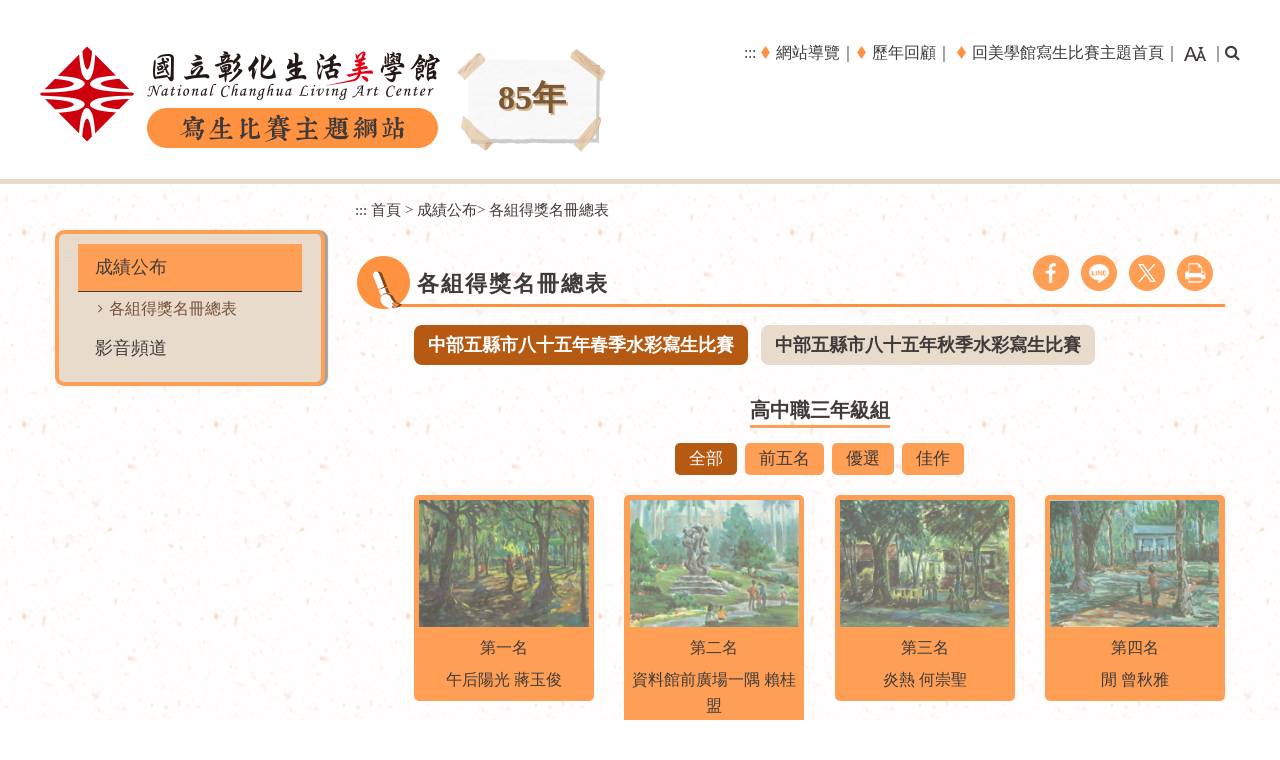

--- FILE ---
content_type: text/html; charset=utf-8
request_url: https://painting.chcsec.gov.tw/sub/winners/List.aspx?Parser=41,85,214,208,,,,41,,,,,,,,,,,,,,,,21
body_size: 22013
content:

<!DOCTYPE html >
<html lang="zh-TW">
<head>
<meta http-equiv="Content-Type" content="text/html; charset=utf-8" />
<meta name="viewport" content="width=device-width, initial-scale=1" />
<meta name="format-detection" content="telephone=no"/>
<title>85年-成績公布-各組得獎名冊總表(國立彰化生活美學館寫生比賽主題網站)</title>
<meta property="og:site_name"   content="國立彰化生活美學館寫生比賽主題網站" />
<meta property="og:image"       content="https://painting.chcsec.gov.tw/images/img.jpg" />
<meta property="og:title"       content="85年-成績公布-各組得獎名冊總表(國立彰化生活美學館寫生比賽主題網站)" />
<meta property="og:description" content="國立彰化生活美學館寫生比賽主題網站" />
<meta property="og:url"         content="https://painting.chcsec.gov.tw/sub/winners/List.aspx?Parser=41,85,214,208,,,,41,,,,,,,,,,,,,,,,21" />
<meta property="og:type"        content="website" />
<meta property="twitter:title"  content="85年-成績公布-各組得獎名冊總表(國立彰化生活美學館寫生比賽主題網站)" />
<meta name="DC.Title"          content="國立彰化生活美學館寫生比賽主題網站" />
<meta name="DC.Creator"        content="國立彰化生活美學館寫生比賽主題網站" />
<meta name="DC.Subject"        content="成績公布-各組得獎名冊總表" />
<meta name="DC.Description"    content="國立彰化生活美學館寫生比賽主題網站" />
<meta name="DC.Contributor"    content="國立彰化生活美學館寫生比賽主題網站" />
<meta name="DC.Type"           content="text/html" />
<meta name="DC.Format"         content="text" />
<meta name="DC.Source"         content="國立彰化生活美學館寫生比賽主題網站" />
<meta name="DC.Language"       content="中文" />
<meta name="DC.coverage.t.max" content="2025-12-31" />
<meta name="DC.coverage.t.min" content="2026-12-31" />
<meta name="DC.Publisher"      content="國立彰化生活美學館寫生比賽主題網站" />
<meta name="DC.Date"           content="2025-12-31" />
<meta name="DC.Identifier"     content="A25070200E" />
<meta name="DC.Relation"       content="GIP-EY-LP-090730-MP01" />
<meta name="DC.Rights"         content="國立彰化生活美學館寫生比賽主題網站" />
<meta name="Category.Theme"    content="" />
<meta name="Category.Service"  content="" />
<meta name="Category.Cake"     content="" />
<meta name="description"       content="國立彰化生活美學館寫生比賽主題網站 85年 成績公布-各組得獎名冊總表 " />


<link rel="icon" href="../../images/favicon.ico" type="image/x-icon"/>
<link rel="shortcut icon" href="../../images/favicon.ico" type="image/x-icon"/>
<link href="../css/layout.css" rel="stylesheet" type="text/css" />
<link href="../../Content/df_js/baguettebox/baguetteBox.min.css" rel="stylesheet" type="text/css" />

<script src="../../Content/df_js/jquery.min.js" type="text/javascript"></script>
<script src="../../Content/df_js/menu.js" type="text/javascript"></script>
<script src="../../Content/df_js/bootstrap.js" type="text/javascript"></script>
<script src="../../Content/df_js/ekko-lightbox.js" type="text/javascript"></script>
<script src="../../Content/df_js/ChangeFontSize.js" type="text/javascript"></script>
<script src="../../Content/df_js/readyfun.js" type="text/javascript"></script>
<script src="../../Content/df_js/owlCarousel/owl.carousel.js" type="text/javascript"></script>
<script src="../../Content/df_js/baguettebox/baguetteBox.js" type="text/javascript"></script>
<script src="../../Content/df_js/superfish.js" type="text/javascript"></script>


        
 
</head>
<body>
	 <a title="跳到主要內容區塊" class="sr-only sr-only-focusable" href="#ace_m">跳到主要內容區塊</a>
    <div id="FontSizeArea">
       
        
        <noscript style="display:block; text-align:center; padding:10px 0">
    您的瀏覽器不支援JavaScript功能，若網頁功能無法正常使用時，請開啟瀏覽器JavaScript狀態
        </noscript>
        <div role="banner" id="header">
    <div class="top">
       <h1 id="logo"><a href="../index.aspx?m1=85" title="85年(回首頁)"><img src="../images/logo.png" alt="85年" /></a></h1>
       <div class="year">85年</div>
       <div class="b_main">
            <div class="b">
                <i class="b1"></i>
                <i class="b2"></i>
                <i class="b3"></i>
            </div>
        </div>


       <div class="menu_navigation">
           <ul class="menu_nav">
              <li> <a href="#" accesskey="U" title="Navigation and links">:::</a>   </li>
               <li><a href="../sitemap/index.aspx?Parser=53,85,212" title="網站導覽">網站導覽</a>｜</li><li><a href="../review_years/index.aspx?Parser=46,85,210" title="歷年回顧">歷年回顧</a>｜</li>              
                 <li><a href="../../home.aspx" title="回美學館寫生比賽主題首頁"> 回美學館寫生比賽主題首頁</a>｜</li>
                 <li class="nav_parent fontsize00">

    <a href="javascript:;" title="字型大小"><img src="../images/fontsize.png" alt="字型大小"></a>
       <ul class="share4 share3 share_web nav_focus">
                <li class="type10"><a href="javascript:" title="小" id="fontSizeS">A-</a></li>
                <li class="type10"><a href="javascript:" title="中" id="fontSizeM">A</a></li>
                <li class="type10"><a href="javascript:" title="大" id="fontSizeL">A+</a></li>
           </ul>
            <noscript class="no_txt" style="float:right">變更字變大小不影響資料瀏覽，替方式 [檢視] ->
                <br />[字型]->選擇[較大、中、較小]。或[Ctrl] +[+]
                <br />放大，[Ctrl]+[-] 縮小
            </noscript>｜</li> 
                <li class="nav_parent">
 <a href="javascript:;" title="搜尋"><i class="fa fa-search" aria-hidden="true"></i><span class="sr-only">搜尋</span></a>
  <div class="search_main nav_focus">
    <div class="nav_search">
        <form name="search"  action="../search/index.aspx?Parser=51,85,211" method="post">
            <label for="kd3">
                <input id="kd3" type="text" value="" class="text" name="kd" accesskey="S" title="檢索查詢:請輸入關鍵字" placeholder="請輸入關鍵字"/>
            </label>            
            <input type="submit"  value="" class="text2" title="送出文章關鍵字查詢"/><input  name="token_cs" type="hidden"  value="4647ED61856051DAF039B5EF70F0D63F" />            
        </form>
   	</div>
   
 </div>


</li>
           </ul>
           
           <noscript class="no_txt" style="float:right">變更字變大小不影響資料瀏覽，替方式 [檢視] ->
                <br />[字型]->選擇[較大、中、較小]。或[Ctrl] +[+]
                <br />放大，[Ctrl]+[-] 縮小
            </noscript>   
       </div>
       <div class="clean"></div>
   
       

    </div>

    <nav role="navigation" aria-label="上方主選單" id="main_menu">   
 
<ul class="menu2"><li>   <div class="nav_search clearfix">       <form action="../search/index.aspx?Parser=51,85,211" method="post">            <label for="kdB"></label><input id="kdB" type="text" name="kd"  class="text" title="keyword"   title="檢索查詢" placeholder="請輸入關鍵字">            <input type="submit" value="GO" class="text2" title="送出文章關鍵字查詢"><input  name="token_cs" type="hidden"  value="4647ED61856051DAF039B5EF70F0D63F" />         </form>      </div>    </li>
<li class="sub_menu" ><a   title="成績公布" href="../winners/index.aspx?Parser=41,85,214,208" >成績公布</a>
    <ul class="sub_sub" >
  <li  class="sub_menu2 " ><a   title='各組得獎名冊總表'  href='../winners/index.aspx?Parser=41,85,214,208' >各組得獎名冊總表</a></li>
  </ul></li>
<li class="sub_menu" ><a   title="影音頻道" href="" >影音頻道</a>
    <ul class="sub_sub" >
  <li  class="sub_menu2 " ><a   title='影片集錦(另開視窗)' target="_blank" href='https://www.youtube.com/channel/UChPWSNFDF4XxnmmZzygDW8Q' >影片集錦</a></li>
  </ul></li>
<li class="sub_menu" ><a   title="歷年回顧" href="../review_years/index.aspx?Parser=46,85,210" >歷年回顧</a></li>
<li class="sub_menu" ><a   title="檢索查詢" href="../search/index.aspx?Parser=51,85,211" >檢索查詢</a></li>
<li class="sub_menu" ><a   title="網站導覽" href="../sitemap/index.aspx?Parser=53,85,212" >網站導覽</a></li> <li class="link"> </li>
  </ul>

    </nav>

</div>






        <div class="container con">
      
            <div class="row">
                <!--選單-->                
                <div class="col-md-3 left_menu">
                    <nav role="navigation" aria-label="左側主選單" class="left_main">
                        <a href="#L" name="L" title="左方區域" accesskey="L" class="ace">:::</a>   
                             
                     
                     <ul class="menu2" style="display:block">
                         
<li class="sub_menu  sub_menu-"><a href="../winners/index.aspx?Parser=41,85,214,208"  title="成績公布"  >成績公布</a></li>
    <ul class="sub_sub" mshow=mshow>
     <li class='submenu2  sub_menu2- '><a href="../winners/index.aspx?Parser=41,85,214,208" title="各組得獎名冊總表"  >各組得獎名冊總表</a></li>
  </ul>
<li class="sub_menu "><a href="https://www.youtube.com/channel/UChPWSNFDF4XxnmmZzygDW8Q"  title="影音頻道(另開視窗)" target="_blank" >影音頻道</a></li>
    <ul class="sub_sub" >
     <li class='submenu2 '><a href="https://www.youtube.com/channel/UChPWSNFDF4XxnmmZzygDW8Q" title="影片集錦(另開視窗)" target="_blank" >影片集錦</a></li>
  </ul> 
                      </ul>
                    </nav>  
             </div>
             
                <!--選單 end-->
                <div class="col-md-9 col-sm-12 article">
                    <!-- content-->
                    <div class="article_title">
                            <ul class="place">
                                <li><a accesskey="C" id="ace_m" href="#contentarea" target="_self" title="中間區域,跳過分享功能項目請按[Enter]，繼續則按[Tab]">:::</a></li>
                                <li><a href="../index.aspx?m1=85">首頁</a></li> <li> &gt; <a title="成績公布" href="../winners/index.aspx?Parser=41,85,214,208">成績公布</a></li><li> &gt; <a  title="各組得獎名冊總表" href="../winners/index.aspx?Parser=41,85,214,208">各組得獎名冊總表</a></li>                                
                            </ul>
                            <div class="title_box clearfix">
                                <h2>各組得獎名冊總表</h2>
                                
     <ul class="main_bn2">       
        <li><a class="ISL-facebook" href="https://www.facebook.com/sharer.php?u=https%3a%2f%2fpainting.chcsec.gov.tw%2fsub%2fwinners%2fList.aspx%3fParser%3d41%2c85%2c214%2c208%2c%2c%2c%2c41" target="_blank" title="facebook(另開新視窗)">facebook</a></li>  
        <li><a class="ISL-line" href="http://line.naver.jp/R/msg/text/?國立彰化生活美學館寫生比賽主題網站%0D%0Ahttps%3a%2f%2fpainting.chcsec.gov.tw%2fsub%2fwinners%2fList.aspx%3fParser%3d41%2c85%2c214%2c208%2c%2c%2c%2c41" target="_blank" title="line(另開新視窗)">line</a></li>
        <li><a class="ISL-x" href="https://x.com/home?status=https%3a%2f%2fpainting.chcsec.gov.tw%2fsub%2fwinners%2fList.aspx%3fParser%3d41%2c85%2c214%2c208%2c%2c%2c%2c41" target="_blank" title="x(另開新視窗)">x</a></li>                
        <li><a class="ISL-print main_bn_print" href="javascript:" id="A1" title="列印">列印</a></li>  
    </ul>                          



 
 
        
                            </div>
                        </div>
                    <div id="div_content">
                      
                        


     <div class="alink_0"><a   class="focus" href="index.aspx?Parser=41,85,214,208,,,,41" title="中部五縣市八十五年春季水彩寫生比賽">中部五縣市八十五年春季水彩寫生比賽</a><a  href="index.aspx?Parser=41,85,214,208,,,,42" title="中部五縣市八十五年秋季水彩寫生比賽">中部五縣市八十五年秋季水彩寫生比賽</a></div> <h3 class="gallery2_h3">高中職三年級組</h3>
  
     <div class="gallery3 pic video winner_pic">
          <div id="main_type">
               <span class="type_word">
               <a href="List.aspx?Parser=41,85,214,208,,,,41,,,,,,,,,,,,,,,,21" title="全部"  class="active">全部</a><a href="List.aspx?Parser=41,85,214,208,,,,41,,,,,,,,,,,,,,,,21,,5" title="前五名" >前五名</a><a href="List.aspx?Parser=41,85,214,208,,,,41,,,,,,,,,,,,,,,,21,,60" title="優選" >優選</a><a href="List.aspx?Parser=41,85,214,208,,,,41,,,,,,,,,,,,,,,,21,,70" title="佳作" >佳作</a>
                 </span>                      
                <div class="clean"></div>
                <!--clean-->
            </div>

 <div class="row">
          
               <div class="col-sm-3 imgbox">
                  <figure>
                      <a href="Details.aspx?Parser=41,85,214,208,,,3077,41,,,,,,,,,,,,,,,,21" class="video_box">
                          <img src="/df_ufiles/214/18-121.jpg" alt="">
                          <span>第一名</span>
                          <span>午后陽光 蔣玉俊</span>
                      </a>
                  </figure>                  
              </div>
              
          
               <div class="col-sm-3 imgbox">
                  <figure>
                      <a href="Details.aspx?Parser=41,85,214,208,,,3078,41,,,,,,,,,,,,,,,,21" class="video_box">
                          <img src="/df_ufiles/214/18-122.jpg" alt="">
                          <span>第二名</span>
                          <span>資料館前廣場一隅 賴桂盟</span>
                      </a>
                  </figure>                  
              </div>
              
          
               <div class="col-sm-3 imgbox">
                  <figure>
                      <a href="Details.aspx?Parser=41,85,214,208,,,3079,41,,,,,,,,,,,,,,,,21" class="video_box">
                          <img src="/df_ufiles/214/18-123.jpg" alt="">
                          <span>第三名</span>
                          <span>炎熱 何崇聖</span>
                      </a>
                  </figure>                  
              </div>
              
          
               <div class="col-sm-3 imgbox">
                  <figure>
                      <a href="Details.aspx?Parser=41,85,214,208,,,3080,41,,,,,,,,,,,,,,,,21" class="video_box">
                          <img src="/df_ufiles/214/18-124.jpg" alt="">
                          <span>第四名</span>
                          <span>閒 曾秋雅</span>
                      </a>
                  </figure>                  
              </div>
              </div><div class="row">
          
               <div class="col-sm-3 imgbox">
                  <figure>
                      <a href="Details.aspx?Parser=41,85,214,208,,,3081,41,,,,,,,,,,,,,,,,21" class="video_box">
                          <img src="/df_ufiles/214/18-125.jpg" alt="">
                          <span>第五名</span>
                          <span>歡樂時光 廖振成</span>
                      </a>
                  </figure>                  
              </div>
              
          
               <div class="col-sm-3 imgbox">
                  <figure>
                      <a href="Details.aspx?Parser=41,85,214,208,,,3084,41,,,,,,,,,,,,,,,,21" class="video_box">
                          <img src="/df_ufiles/214/18-127-1.jpg" alt="">
                          <span>優選</span>
                          <span>岔路 張啟男</span>
                      </a>
                  </figure>                  
              </div>
              
          
               <div class="col-sm-3 imgbox">
                  <figure>
                      <a href="Details.aspx?Parser=41,85,214,208,,,3083,41,,,,,,,,,,,,,,,,21" class="video_box">
                          <img src="/df_ufiles/214/18-126-2.jpg" alt="">
                          <span>優選</span>
                          <span>台中中山公園 郭慶霖</span>
                      </a>
                  </figure>                  
              </div>
              
          
               <div class="col-sm-3 imgbox">
                  <figure>
                      <a href="Details.aspx?Parser=41,85,214,208,,,3085,41,,,,,,,,,,,,,,,,21" class="video_box">
                          <img src="/df_ufiles/214/18-127-2.jpg" alt="">
                          <span>優選</span>
                          <span>春 陳崑晴</span>
                      </a>
                  </figure>                  
              </div>
              </div><div class="row">
          
               <div class="col-sm-3 imgbox">
                  <figure>
                      <a href="Details.aspx?Parser=41,85,214,208,,,3086,41,,,,,,,,,,,,,,,,21" class="video_box">
                          <img src="/df_ufiles/214/18-128.jpg" alt="">
                          <span>優選</span>
                          <span>清晨九點 劉晏佐</span>
                      </a>
                  </figure>                  
              </div>
              
          
               <div class="col-sm-3 imgbox">
                  <figure>
                      <a href="Details.aspx?Parser=41,85,214,208,,,3082,41,,,,,,,,,,,,,,,,21" class="video_box">
                          <img src="/df_ufiles/214/18-126-1.jpg" alt="">
                          <span>優選</span>
                          <span>公園一角 鍾君毅</span>
                      </a>
                  </figure>                  
              </div>
              </div>
                
      </div>


                       
                        
                    </div>
                    <!--content end-->
                   
                </div>
            </div>
            <ul class="goback" >
            <noscript class="no_txt">您的瀏覽器，不支援script語法，若您的瀏覽器無法支援，請按鍵盤上的alt鍵+左鍵 回上一頁</noscript>            
            <li class="icon"><a title="回上頁" href="javascript:history.back()">回上頁</a></li>
        
            </ul> 

        </div>
     

 <footer role="contentinfo" id="footer">
  <div class="footer_main">
      <div class="footer_img">
          <a href="https://www.gov.tw/" target="_blank" title="E政府(另開新視窗)"><img src="../../images/icon_gov.png" alt="E政府" class="p_30"></a>
          <a href="https://accessibility.moda.gov.tw/Applications/Detail?category=20230822112435" target="_blank" title="無障礙網站(另開新視窗)"><img src="../../images/aa.jpg" alt="本網站通過無障礙AA檢測(另開新視窗)"></a>
       
      </div>
      <div class="footer_word">
          地址：500034彰化縣彰化市卦山路18號 
          <span class="footer_bth">
          
          <a href="https://www.chcsec.gov.tw/cp.aspx?n=3996" target="_blank" title="交通位置(另開新視窗)">交通位置</a>
          
          </span>
          <br>
          電話︰(04)722-2729 
          
          <span class="display_no">｜</span>
          <br class="block"><a href="mailto:fatimah@chcsec.gov.tw" title="Email">fatimah@chcsec.gov.tw</a>
          
          <br />建議使用 Chrome、Edge、Safari、Firefox 瀏覽器，螢幕解析度 1024 X 768 px 以上瀏覽
          <br>
         您是第<span>7441910</span>位瀏覽者<span class="display_no">｜</span>
         <br class="block">更新日期<span>2025-12-31</span>
      </div>
    
  </div>
  <div class="bar">
    <div class="bar_0">
           Copyright&copy; 2020國立彰化生活美學館 版權所有  <span class="display_no">｜</span><br class="block">本網頁各鏈結片及鏈結內容歸原權利人所有
          <br />
          
                <a href="/content/index.aspx?Parser=1,111,542,525"  title="隱私權保護政策">隱私權保護政策</a><span class="display_no">｜</span>
          
          <br class="block"><a href="/content/index.aspx?Parser=1,111,543,525" title="網站安全政策">網站安全政策</a><span class="display_no">｜</span>
           
          <br class="block"><a href="/content/index.aspx?Parser=1,111,676,525"  title="政府網站資料開放宣告">政府網站資料開放宣告</a>
           
          <br>
      </div>
  </div>
</footer>
 <ul class="share share_mob">

    <li class="type1"><a title="facebook(另開視窗)" href="https://www.facebook.com/sharer.php?u=https%3a%2f%2fpainting.chcsec.gov.tw%2fsub%2fwinners%2fList.aspx%3fParser%3d41%2c85%2c214%2c208%2c%2c%2c%2c41" target="_blank">facebook</a></li>
    <li class="type3"><a title="Line(另開視窗)" href="https://line.naver.jp/R/msg/text/?國立彰化生活美學館寫生比賽主題網站%0D%0Ahttps%3a%2f%2fpainting.chcsec.gov.tw%2fsub%2fwinners%2fList.aspx%3fParser%3d41%2c85%2c214%2c208%2c%2c%2c%2c41" target="_blank">Line</a></li>
    <li class="type5"><a title="x(另開視窗)" href="https://x.com/home?status=https%3a%2f%2fpainting.chcsec.gov.tw%2fsub%2fwinners%2fList.aspx%3fParser%3d41%2c85%2c214%2c208%2c%2c%2c%2c41" target="_blank">x</a></li>

</ul>    
       <div class="Gotop"><a href="javascript:;" title="到上面">TOP</a></div>
  


  </div>

</body>
</html>


--- FILE ---
content_type: text/css
request_url: https://painting.chcsec.gov.tw/sub/css/layout.css
body_size: 367
content:
@import url("../../css/font-awesome.css");
@import url("../../css/bootstrap.css");
@import url("../../content/df_js/owlCarousel/owl.carousel.css");
@import url("../../content/df_js/owlCarousel/owl.theme.default.css");

@import url("../css/style.css");
/*主網*/
@import url("../../css/ekko-lightbox.css");

/*子網*/
@import url("../css/rwd.css");





--- FILE ---
content_type: text/css
request_url: https://painting.chcsec.gov.tw/sub/css/style.css
body_size: 61148
content:
@charset "utf-8";


/* CSS Document */

input[type*="text"]:focus,
textarea:focus,
input[type*="password"]:focus {
    background-color: #ffe5d2 !important;
}

a:focus,
input[name*="Collapse"]:focus,
.owl-prev:focus,
.owl-next:focus,
input[type*="submit"]:focus,
input[type*="reset"]:focus,
input.enter_bn[type*="button"]:focus{
    outline: 3px #d83e3e dotted !important;
}

.modal-dialog .ekko-lightbox-nav-overlay a:focus {
    outline: none !important;
}

dd:before {
    content: none;
}
.mod-mainvisual{
    margin: 0 auto;
    text-align: center;
    max-width: 1174px;
}
img {
    max-width: 100%;
    height: auto;
    vertical-align: middle;
}

img[src*="bar.gif"] {
    height: 8px;
}

img[src*="b_bar.gif"] {
    max-width: 180px
}

body {
    font-family: 微軟正黑體;
    background: #fff;
    position: relative;
    background: url(../images/bg.jpg) no-repeat center top;
}

body * a:hover {
    transition: all 0.2s;
    -moz-transition: all 0.2s;
    /* Firefox */
    -webkit-transition: all 0.2s;
    /* Chrome&Safari */
}

select,
input[type*="text"],
input[type*="password"],
input[type*="date"],
textarea {
    border: 1px solid #cecece;
    box-shadow: inset 0 1px 0.25rem rgba(0, 0, 0, 0.1);
}

body,
div,
dl,
dt,
dd,
ul,
h1,
h2,
h3,
h4,
h5,
h6,
pre,
code,
form,
fieldset,
legend,
input,
textarea,
p,
blockquote,
th,
td,
label {
    margin: 0;
    padding: 0;
}

body,
html {
    width: 100%;
    height: 100%;
}

iframe {
    width: 100%;
}

iframe,
img {
    border: 0;
}

ul {
    list-style: none;
}

.clear {
    clear: both
}

.clearfix:before,
.clearfix:after {
    content: "";
    display: table;
}

.clearfix:after {
    clear: both;
}


* {
    -webkit-box-sizing: border-box;
    -moz-box-sizing: border-box;
    box-sizing: border-box;
}

a {}

.clean {
    clear: both;
}



input[type="radio"],
input[type="checkbox"] {
    margin: 0 4px;
}



/* menu*/

.menu2 {
    display: none
}

#menu_bth {
    display: none
}

#main_menu {
    background: url(../images/menunav.png) center bottom no-repeat;
}

#main_menu .menu2 li a {
    padding-right: 2rem;
    word-break: break-all;
}

#menu_bth {
    cursor: pointer;
    height: 40px;
    background-color: #b7b7b7
}

.top_menu {
    width: 100%;
    max-width: 1200px;
    margin: auto;
    text-align: center;
    position: relative;
    display: table
}

.top_menu li {
    width: calc(100% / 8);
    display: table-cell;
    position: relative;
}

.top_menu>li:last-child {
    background: none;
}

.top_menu>li>a {
    color: #3f3b3a;
    display: block;
    padding: 10px 10px;
    font-size: 1.375em;
    font-weight: bold;
    background: url(../images/menuli.png) no-repeat left bottom;
    background-size: contain;
}

.top_menu>li>a:hover,
.top_menu>li>a:focus,
.top_menu .top_menu_fixed {
    background: url(../images/menuli-.png) no-repeat left bottom;
    background-size: contain;
}

.top_menu li:hover>ul {
    display: block;
    /* 滑鼠滑入母選單後，顯示子選單 */
}

/* 二級選單顯示於一級選單的正下方 */

.top_menu li>.main {
    width: 100%;
    position: absolute;
    z-index: 9999;
    list-style: none;
    top: 35px;
    left: 0;
    text-align: left;
    padding-top: 25px;
    display: none;
}

.top_menu ul {

border-radius: 5px;

background: url(../images/sub.png);

width: 100%;

position: absolute;

z-index: 9999;

list-style: none;

top: 51px;

left: 0;

text-align: left;

display: none;
}

.top_menu ul li:first-of-type a::before {
  
}

.top_menu ul li {
    width: 100%;
    height: auto;
    background-image: none;
    display: block;
    float: none;
    text-align: center;
}

.top_menu ul li:last-child {
    border-bottom: 0;
}

.top_menu ul li a {
    height: auto;
    padding: 8px 10px;
    font-size: 1em;
    color: #3e3a39;
    display: block;
}
.top_menu ul li:nth-of-type(1) a{
    border-radius: 5px 5px 0 0 ;
}
.top_menu ul li:nth-last-of-type(1) a{
    border-radius:0 0 5px 5px ; 
}
.top_menu ul li a:hover,
.top_menu ul li a:focus {
    background: url(../images/subli.png);
    color: #fff;
}

.top_menu ul ul {
    position: absolute;
    left: 100%;
    top: 0;
}




/* page*/

h2 {
    width: 100%;
    min-height: 85px;
    background: url(../images/title_icon.png) no-repeat 0 24px;
    color: #3f3b3a;
    font-size: 1.375em;
    font-weight: bold;
    padding: 42px 208px 15px 62px;
    letter-spacing: 2px;
}

.ace {
    color: #ccc;
    font-size: 84%
}

.con {
    margin-top: 10px;
    z-index: 999;
    position: relative;
}

#header {
    position: relative;
    border-bottom: solid 5px #e9dbcc;
}

#header .top {
    max-width: 1200px;
    margin: auto;
    position: relative;
    padding: 37px 0 27px 0;
}

#logo {
    float: left
}

#logo a {
    display: inline-block;
}


.place {
    margin: 5px 0;
    font-size: 95%
}

.place li {
    display: inline-block
}

.place a {
    display: inline-block;
}



.title_box {
    margin: 10px 0;
    position: relative;
}



.content_txt a:hover,
.gallery_list a:hover {
    color: #ee7610;
}


.main_bn {
    position: absolute;
    right: 0;
    top: 13px;
}

.main_bn li {
    display: inline-block;
    position: relative;
}

.main_bn li:hover ul {
    display: block
}

.main_bn>li>a {
    line-height: 36px;
    background: #3f3b3a;
    color: #fff;
    display: inline-block;
    text-align: center;
    position: relative;
    padding: 0 10px 0 30px;
}


.main_bn>li>a:before {
    content: "\f02f";
    position: absolute;
    top: 1px;
    left: 10px;
    font-family: FontAwesome;
    font-size: smaller;
    transition: all 0.3s;
}

.main_bn .main_bn_share:before {
    content: "\f1e0";
}

.main_bn a:hover {}

.main_bn .main_bn_share:hover {
    background: #3f3b3a;
}





.main_bn2 {
    position: absolute;
    right: 0;
    top: 25px;
    display: flex;
}

.main_bn2 li {
    display: inline-block;
    position: relative;
        margin-right: 12px;
}

.main_bn2 li:hover ul {
    display: block
}
.main_bn2>li>a:hover,.main_bn2>li>a:focus{
    background-position: 33px -27px !important
}
.main_bn2>li>a {
        font-size: 0.75em;
   display:flex;
    text-indent: -20vw;
    overflow: hidden;
    -webkit-transition: background 0.3s, color 0.3s, box-shadow 0.3s;
    -moz-transition: background 0.3s, color 0.3s, box-shadow 0.3s;
    transition: background 0.3s, color 0.3s, box-shadow 0.3s;
    width: 36px;
    height: 36px;
    background-repeat:no-repeat;
    background-position: 33px 3px !important;
    border-radius:40px;
}

.main_bn2>li>a.ISL-facebook{
 background: url(../images/icon-fb.png)  #ff9f56;
}
.main_bn2>li>a.ISL-facebook:hover,.main_bn2>li>a.ISL-facebook:focus{
background-color:#2c5194;
}
.main_bn2>li>a.ISL-line{
    background: url(../images/icon-line.png)  #ff9f56;
}
.main_bn2>li>a.ISL-line:hover,.main_bn2>li>a.ISL-line:focus{
   background-color:#10bc10;
}
.main_bn2>li>a.ISL-x{
    background: url(../../images/icon-x.png)  #ff9f56;
}
.main_bn2>li>a.ISL-x:hover,.main_bn2>li>a.ISL-x:focus{
   background-color:#000;
}
.main_bn2>li>a.ISL-print{
    background: url(../images/icon-print.png)  #ff9f56;
}
.main_bn2>li>a.ISL-print:hover,.main_bn2>li>a.ISL-print:focus{
   background-color:#ce487a;
}
.main_bn2>li>a.ISL-youtube{
    background:url(../images/icon-youtube.png)  #e7e9ec ;
}
.main_bn2>li>a.ISL-youtube:hover,.main_bn2>li>a.ISL-youtube:focus{
   background-color:#fe0000;
}
.main_bn2>li>a.ISL-flickr{
    background:url(../images/icon-flickr.png)  #e7e9ec ;
}
.main_bn2>li>a.ISL-flickr:hover,.main_bn2>li>a.ISL-flickr:focus{
   background-color:#d2fff6;
}

.main_bn2>li>a.ISL-mouse{
        background:url(../images/icon-mouse.png)  #e7e9ec;
    text-indent: 0;
    display: flex;
    justify-content: center;
    color: #fff;
    font-weight: 800;
    padding-top: 0px;

 }
.main_bn2>li>a.ISL-mouse p{
position: relative;
    top: 43px;
left:0px;
transition: 0.4s
}
.main_bn2>li>a.ISL-mouse:hover,.main_bn2>li>a.ISL-mouse:focus{
   background-color:#ea5e10;
}
.main_bn2>li>a.ISL-mouse:hover p,.main_bn2>li>a.ISL-mouse:focus p{
     top: 6px;   

}







.article {
    min-height: 630px;
}

.content_txt {

}

.content_txt .imgbox a {
    display: block;
}

.content_txt b,
strong {
    line-height: normal;
}

.content_txt ul {
    list-style: disc;
    padding-left: 40px;
}

.content_txt p {
    margin: 0;
    word-wrap: break-word;
}

.gallery_list .imgbox,
.content_txt .imgbox,
.faq .imgbox {
    float: right;
    clear: both;
    text-align: center;
    margin-bottom: 10px;
    display: block;
    z-index: 1
}

.content_txt .imgbox a,
.faq .imgbox a,
.imgbox a,
.imgbox2 a,
.imgbox .video_box {
    border-radius: 5px;
    background: #ff9f56;
    display: table-cell;
    vertical-align: middle;
    padding: 5px;
    overflow: hidden;
}

.gallery_list .imgbox img,
.gallery_list .imgbox2 img,
.content_txt .imgbox img,
.faq .imgbox img,
.pic img,
.gallery_list .pic {
    max-height: 168px !important;
    transition: all 0.4s;
}

.imgbox:hover img {
    opacity: 1;
    transform: scale(1.1);
}







#content p {}

#content iframe {
    width: 100%;
}

.content_link {
    color: #d20000;
    display: inline-block;
    vertical-align: top
}

.content_link:hover {
    color: #093;
}

.menu_navigation {
    float: right
}

.fontsize_main {
    display: inline-block
}

.menu_nav {
    color: #282828;
    display: inline-block;
    max-width: 1200px;
    margin: auto;
    text-align: right;
    padding: 0;
}

.menu_nav li {
    display: inline-block;
    color: #454545;
    position: relative;
}

.menu_nav>li>a {
    color: #454545;
    display: inline-block;
    padding: 5px 0;
}
.menu_nav>li:nth-of-type(2)>a, .menu_nav>li:nth-of-type(3)>a, .menu_nav>li:nth-of-type(4)>a{
    padding-left: 16px;
    background: url(../images/icon_orange.png) no-repeat 0px 8px;
}
.menu_nav a:hover {
    color: #d20000
}

.nav_parent .nav_focus.active,
.menu_nav li.nav_parent:hover div,
.menu_nav li.nav_parent:hover ul {
    display: block;
}

.menu_nav li.nav_parent .nav_focus {

    position: absolute;

    top: 29px;

    right: 0;

    z-index: 99;

    display: table;

    text-align: right;

    display: none;
}

.nav_search .text {
    color: #000;
    width: 223px;
    padding: 3px 32px 3px 3px;
}

.menu_nav li.nav_parent .nav_focus.active {
    display: block
}

.nav_search {
    position: relative;
}

.search_box {
    margin-top: 5px;
    text-align: right
}

.menu_nav li.nav_parent .search_main {
   padding: 9px;
   top: 26px;
   background: #ff9f56;
   border-radius: 4px;
   right: 0px !important;
}

.search_box .icon {
    border: 1px solid #000;
    background-color: #000;
    color: #FFF;
    padding: 2px;
}

.top_search {
    position: relative;
    vertical-align: middle;
    text-align: right;
}

.top_search .text {
    width: 193px;
    height: 30px;
    padding: 0 32px 0 5px;
    background-color: #fff;
    border-bottom: 3px solid #AFD9F1;
}

.nav_search .text2,
.top_search .text2 {
       width: 13px;
    height: 13px;
    background: url(../images/icon_nav_search.png);
    border: 0px;
    vertical-align: middle;
    position: absolute;
    top: 8px;
    right: 6px;
}

.top_search .text2 {
    top: 3px;
}

.pic {
    clear: both;
    text-align: center;
    margin-top: 15px;
}

.pic .imgbox {
    display: inline-block;
    margin: 5px 0;
    vertical-align: top
}

.imgbox dt,
.imgbox2 dt,
.imgbox figure,
.imgbox2 figure {
    width: 100%;
    height: 188px;
    display: table;
    table-layout: fixed;
}

#main_type,
.main_type {
    text-align: right;
    margin-bottom: 10px;
}
#main_type *{
    margin-bottom: 5px;

}
#main_type a {
    display: inline-block;
}

#main_type * {
    vertical-align: middle;
}

#main_type input {
    height: 32px;
}

#main_type select {
    height: 32px;
    background: transparent;
}
#main_type .white_space{
    white-space: nowrap;
}
#main_type .white_space input.bn_search{
    vertical-align: top;

}
.white_space{
    white-space: nowrap;
}
.type_word {
    color: #313131;
    padding: 2px 5px;
    vertical-align: middle;
}

label {
    vertical-align: middle;
}

.type_word a {
    display: inline-block;
    padding: 2px 5px;
}

.type_word a.active,
.type_word a:hover,
.type_word a:focus {}

#main_type .type_word a.active,
.type_word a:hover {
    background: #ff9f56;
    border-radius: 5px;
    color: #3f3b3a;
}

.search_table {
    border: 1px solid #CCC;
    letter-spacing: 1px;
}

.search_bn {
    border: 0px;
    margin-bottom: -6px;
    *margin-bottom: -5px;
}

.icon_go,
.bn_search {
    border: 0px;
    background-image: url(../images/icon_go.png);
    width: 32px;
    height: 32px;
    vertical-align: middle;
    text-indent: -9999px;
}

.bn_search {
    background-image: url(../images/icon_bn_search.png);
    text-indent: -32px;
    font-size: 0;
}

.icon_go:hover,
.bn_search:hover {
    opacity: 0.7
}








/*按鈕選單*/

.b_main {
    position: absolute;
    right: 0;
    top: 20px;
    display: none;
}

.b {
    width: 30px;
    height: 20px;
    position: absolute;
    top: 5px;
    right: 10px;
    transition: .2s;
    cursor: pointer;
}

.b i {
    width: 30px;
    height: 20px;
    position: absolute;
    display: block;
    height: 2px;
    background: #3f3b3a;
    border-radius: 2px;
    transition: .2s;
}

.b1 {
    width: 25px;
    top: 0;
    left: 0;
}

.b2 {
    width: 25px;
    top: 8px;
    left: 0;
}

.b3 {
    width: 25px;
    top: 16px;
    left: 0;
}

.b.on .b1 {
    top: 0;
    left: 0;
    width: 25px;
    transform: translateY(10px) rotate(45deg);
}

.b.on .b3 {
    width: 25px;
    transform: translateY(-6px) rotate(-45deg);
}

.b.on .b2 {
    width: 0;
}

.menu2 .nav_search {
    position: relative;
}

.menu2 .nav_sub:before {
    content: "";
    width: 0;
    height: 0;
    border-style: solid;
    border-width: 8px 9.5px 0 9.5px;
    border-color: #1e7f6c transparent transparent transparent;
    position: absolute;
    top: 0;
    right: 20px;
}

.menu2 .nav_search .text {
    width: calc(100% - 60px);
    height: 30px;
    padding-left: 15px;
    background-color: #fff;
    border-radius: 0;
    vertical-align: top;
    float: left;
}

.menu2 .nav_search .text2 {
    border: 0px;
    width: 60px;
    line-height: 30px;
    height: 30px;
    border-radius: 0 15px 15px 0;
    background: #ff9f56;
    color: #fff;
    cursor: pointer;
    vertical-align: top;
    position: static;
    float: left;
}



.left_menu {
    position: relative;
}

.left_menu .ace {
    position: absolute
}

.menu_icon {
    position: absolute;
    top: 5px;
    right: 10px;
}

.menu_icon:before {
    content: "\f067";
    font-family: FontAwesome;
    font-size: smaller;
}

.menu_icon-:before {
    content: "\f068";
}

.left_main {
    background-color: #e9dbcc;
    padding: 10px 0;
    border: solid 4px #ff9f56;
    border-radius: 9px;
    margin-top: 36px;
    box-shadow: 3px 0px 1px 0px #a3a2a2;
}

.menu2 {}

.menu2 li {
    position: relative;
}

.menu2>li {
    border-bottom: solid 1px;
}
.menu2>li:nth-last-of-type(1){
    border:none
    
}
.menu2 li>a {
    display: block;
    color: #3f3b3a;
    padding: 11px 17px 11px 17px;
    font-size: 1.125em;
    position: relative;
}


.menu2 li>a:before {
   
}


.menu2 .sub_menu->a,
.menu2>li>a:hover {
    background-color: #ff9f56;
}

.menu2 span {
    font-size: 30%;
}

.menu2 ul {
    display: none;
    margin-top: 1px;
    padding: 0;
}

.menu2 .sub_sub2>li,
.menu2 .sub_sub>li {
    border-bottom: 1px dashed #A0A0A0;
}

.menu2 .sub_sub2>li:last-of-type,
.menu2 .sub_sub>li:last-of-type {
    border-bottom: 0;
}

.sub_menu2 {
    position: relative;
}

.menu2 .sub_sub a {
    font-size: 1em;
    color: #353535;
    padding: 5px 5px 5px 17px;
}

.menu2 .sub_sub a:before {
    content: "\f0da";
    top: 7px;
    left: 36px;
    color: #000;
    display: none;
}





.menu2 .sub_sub>li>a{
    color:#222;

padding-left: 31px;

position:relative;
}
.menu2 .sub_sub>li.sub_menu2->a{

color: #765137;
}
.menu2 .sub_sub a:hover {

color: #c0987a;

}
.menu2 .sub_sub>li>a::after {
    content: "\f105";
    position: absolute;
    top: 6px;
    left: 20px;
    font-family: FontAwesome;
    font-size: smaller;
    transition: all 0.3s;
}




.menu2 .sub_sub2 {
    display: none;
}

.sub_menu3 {
    position: relative
}

.menu2 .sub_sub2 a {

color: #353535;

padding-left: 34px;

padding-right: 5px;
}

.menu2 .sub_sub2 a:before {
    top: 7px;
    left: 53px;
}



.menu2 .sub_menu3->a,
.menu2 .sub_sub2 a:hover {
    background-color: #ff9f56;
    color: #fff;
}

.menu2 .sub_sub3 {
    display: none;
}

.menu2 .sub_sub3 a {

color: #3f3b3a;

padding-left: 56px;
}

.menu2 .sub_sub3 a:before {
    top: 7px;
    left: 70px;
}

.menu2 .sub_menu4->a,
.menu2 .sub_sub3 a:hover {

background-color: #ff9f56;

color: #fff;
}

.menu2 .sub_sub4 {
    display: none;
}

.menu2 .sub_sub4 a {

    color: #a1a1a1;

    padding-left: 99px;
}

.menu2 .sub_sub4 a:before {
    top: 7px;
    left: 87px;
}

.menu2 .sub_sub4 a:hover {

    color: #4cbed3;
    padding-left: 75px;
}

.menu2 dl {
    border-top: 1px #ccc dotted;
}

.menu2 dl a {
    color: #313131;
    padding: 10px 0 10px 25px
}

.menu2 dt {

    font-weight: 500
}

.menu2 dt a {
    color: #3c3c3c;
    padding: 5px 0 5px 35px
}

.menu2 dt a:hover {
    background-color: transparent;
    color: #d20000
}

.left_title {
    border-bottom: 1px dashed #fff;
    color: #3f3b3a;
    font-size: 1.375em;
    font-weight: bold;
    text-align: center;
    letter-spacing: 0px;
    padding: 5px 0;
    margin-bottom: 10px;
    background: #ff9f56;
    width: 65%;
    margin: 0 auto;
    border-radius: 4px;
    border: none;
    margin-top: -33px;
    margin-bottom: 14px;
}

.content_title,
.gallery_list .title {
    font-weight: bold;
    padding: 5px 5px 5px 0;
    position: relative;
}

.gallery_list .title {
    width: 100%;
    background: #ff9f56;
    display: table;
    padding: 8px;
    margin-bottom: 10px;
}

.gallery_list .title strong {
    width: 85%;
    display: table-cell;
    font-size: 110%;
    max-width: 0;
    overflow: hidden;
    text-overflow: ellipsis;
    white-space: nowrap;
}

.gallery_list .title p {
    width: 15%;
    display: table-cell;
    font-size: 110%;
    text-align: right
}



.imgbox a:hover,
.imgbox2 a:hover {
    color: #ee7610;
}

.imgbox span {
    display: block;
    padding: 5px 0;
}

.download li:nth-child(odd) {
    /*單數隔行換色*/
    background-color: #EEE;
}

.download li:nth-child(1) {
    /*首行th設定*/
    width: 100%;
    background-color: #CCC;
    display: table;
    padding: 10px 5px;
}

.download {
    margin: 20px 0;
}

.download_tt {
    color: #3f3b3a;
    background-color: #CCC;
    padding: 10px 5px;
    font-weight: bold;
}

.download li {
    border-bottom: 1px #ccc solid;
    width: 100%;
    display: table;
    padding: 10px 5px;
}

.download .word {
    background: url(../images/icon02.png) no-repeat 5px 6px;
    width: 80%;
    color: #3f3b3a;
    display: table-cell;
    padding-left: 20px;
}

.download a {
    color: #3f3b3a;
}

.download a:hover {
    color: #093;
}

.download .file {
    width: 20%;
    display: table-cell;
    text-align: center;
}

.download dd {
    display: inline-block;
}

.download .file a {
    width: 16px;
    display: inline-block;
    margin: 2px;
}

.goback .icon {
    border-radius: 5px;
    background-color: #3f3b3a;
    display: inline-block;
    letter-spacing: 2px;
}

.goback .icon a {
    color: #FFF
}

.goback {
    text-align: right;
    font-size: 110%;
    font-weight: bold;
    padding: 0 15px;
    margin: 1em 0;
}

.goback .icon {
    display: inline-block;
    letter-spacing: 2px;
}

.goback .icon a {
    background-color: #ff9f56;
    line-height: 36px;
    text-align: left;
    padding: 0 10px 0 36px;
    color: #3f3b3a;
    position: relative;
}

.goback .icon a:before {
    content: "\f138";
    position: absolute;
    left: 10px;
    font-family: FontAwesome;
    font-size: 1.125em;
    transition: all 0.3s;
    color: #fff;
}

.goback .Gotop2 a:before {
    content: "\f077";
    right: 10px;
    left: inherit;
}

.goback .Gotop2 {
    margin-left: 10px;
}

.goback .Gotop2 a {
    padding: 0 35px 0 10px;
}

.goback .icon a:hover:before {
    transform: translateY(0);
    transform: translateX(4px);
}

.goback .Gotop2 a:hover:before {
    transform: translateY(-8px);
}

.Gotop a {
    display: none;
}

#footer {
    color: #3f3b3a;
    line-height: 26px;
    padding: 0;
    position: relative;
    background: none;
    padding: 86px 0 0px 0;
    background: url(../images/footer.png) no-repeat center top;
}

#fat_footer {

    padding: 1em 0;
    width: 100%;
    margin: auto;
    position: relative;
}

#fat_footer ul {
    max-width: 1200px;
    margin: auto
}

#footer_main {
    background: #fff;
    width: 100%;
    margin: auto;
    padding: 1em 0;
}

#fat_footer {
    display: none;
}

#fat_footer ul li {
    width: calc(16.66% - 2% - 0.01px);
    margin-right: calc(2% * 6 / 5);
    float: left;
    font-size: 1.125rem;
    color: #3f3b3a;
    letter-spacing: 1px;
    text-align: center
}

#fat_footer ul li:nth-child(6n) {
    margin-right: 0;
}

#fat_footer>ul>li>a {
    color: #fff;
    text-decoration: none;
    font-weight: bold;
}

#fat_footer ul li a:hover {
    color: #0d6fb8;
}

#fat_footer ul li ul {
    border-top-width: 2px;
    border-top-style: solid;
    border-top-color: #fff;
    padding-top: 5px;
    margin-top: 5px;
}

#fat_footer ul li ul li {
    width: 100%;
    font-size: 1rem;
    line-height: 150%;
    color: #313131;
    float: none;
    padding: 5px;
    margin-left: -2px;
}

#fat_footer ul li ul li a {
    color: #fff;
    text-decoration: none;
}

#fat_footer ul li ul li a:hover {
    color: #0d6fb8;
}

#ff_btn {
    width: 90px;
    margin: auto;
    position: absolute;
    top: -45px;
    left: 0;
    right: 0;
}


#ff_btn .btn_open,
#ff_btn .btn_close {
    border: 0;
    width: 90px;
    height: 45px;
    background: url(../images/ff_close.png);
    font-size: 0;
}

#ff_btn .btn_open {
    background: url(../images/ff_open.png);
}

#ff_btn .btn_close {
    display: none;
}


#ff_btn.active .btn_close {
    display: block;
}

#ff_btn.active .btn_open {
    display: none;
}


.footer_main {
    max-width: 1200px;
    margin: auto;
    text-align: center;
    padding: 36px 0 20px 0;
}

.footer_img,
.footer_word {
    display: inline-block;
    vertical-align: middle;
    text-align: left
}

.footer_word {
    white-space: nowrap;
    padding-left: 15px;
}

.footer_word span {
    color: #3f3b3a;
    font-weight: bold;
}

.footer_bth {}

.footer_bth a {
    border-radius: 14px;
    padding: 0px 12px;
    background: #ff9f56;
}

#footer .footer_bth a:hover {
    color: #fff;
}

#footer .footer_bth a {
    color: #3f3b3a;
}

#footer a {
    display: inline-block;
}

#footer a:hover {

}

.footer_img a {
    padding: 0 10px;
}

#table li:nth-child(odd) {
    /*單數隔行換色*/
    background-color: #EEE;
}

#table li:nth-child(1) {
    /*首行th設定*/
    width: 100%;
    background-color: #CCC;
    display: table;
    padding: 10px 5px;
}

#table {
    margin-top: 10px;
    margin-right: 0px;
    margin-bottom: 20px;
    margin-left: 0px;
    padding: 0px;
}

#table li {
    border-bottom: 1px #ccc solid;
    width: 100%;
    display: table;
    padding: 10px 5px;
    ;
}

.table_title {
    width: 25%;
    color: #3f3b3a;
    display: table-cell;
    padding: 0 10px 0 0;
}

.table_txt {
    background: url(../images/icon02.png) no-repeat 5px 6px;
    width: 25%;
    line-height: 150%;
    padding: 0 10px 0 20px;
    display: table-cell;
}

.table_txt a {
    color: #063;
}

.table_txt a:hover,
.table_txt a:focus {
    color: #d20000;
}

.no_txt {
    /*<noscript>標籤用*/
    font-weight: bold;
    color: #d20000;
}

.page {
    margin: 10px 0;
    text-align: center;
    font-size: 95%;
}

.page * {
    vertical-align: middle
}

.page a {
    display: inline-block
}

.page li {
    display: inline-block;
    margin: 3px;
}

.page .icon a {
    border-radius: 5px;
    padding: 3px 8px;
    color: #FFF;
}

.page .icon a:hover,
.enter_bn:hover {}


.input01 {
    width: 70%
}

.input02 {
    width: 90%
}

.input03 {
    max-width: 80px;
}

.input04 {
    max-width: 175px;
}

.max-width {
    width: 50px;
}

.input06 {
    max-width: 200px;
    padding: 0px;
    background-color: #FFF;
}

.icon a,
.enter_bn {
    border-radius: 5px;
    background: #b65207;
    color: #FFF;
    padding: 5px;
    display: inline-block;
}

.enter_bn {
    border: 0px;
    border-radius: 5px;
    color: #fff;
    padding: 3px 8px;
    display: inline-block;
    letter-spacing: 2px;
}

.main_bn a:hover,
.icon a:hover,
.enter_bn:hover {
}


#center_btn {
    margin-top: 15px;
    margin-bottom: 20px;
    text-align: center;
}

#top_btn {
    margin-top: 15px;
    margin-bottom: 5px;
    text-align: right;
}

#top_btn .icon {
    display: inline-block
}

.list {
    text-align: center;
    margin-top: 20px;
    padding: 0;
}

.list li {
    border-bottom: 1px #ccc dotted;
    width: 100%;
    display: table;
}

.list li:last-of-type {
    border-bottom: 0;
}



.list li:nth-child(1) {
    background: #ff9f56;
}

.list .list_head {
    border-bottom: 0px;
}

.list span {
    display: table-cell;
    vertical-align: top;
    padding: 8px;
    vertical-align: top;
}

.list .list_head span {}

.list span dl {
    display: inline-block;
    padding-left: 5px;
}

.list span dt,
.list span dd {
    display: inline-block;
    margin-bottom: 5px;
    vertical-align: middle;
}

.table_head span {
    border-bottom: 0px
}

.list .list_title {
    text-align: left
}

.list .list_word {
    text-align: left;
    padding-left: 28px;
    position: relative;
}
.list .list_word::before{
    content: "\f054";
    position: absolute;
    top: 10px;
    left: 13px;
    font-family: FontAwesome;
    font-size: smaller;
    transition: all 0.3s;
    font-weight: 700;
}








#readchk{
	height: 17px;
    width: 17px;
}


.list .icon.mail_bth,
.tabulation_word a,
.search li strong a,
.content_txt a,
.gallery_list .txt a,
.faq_txt a,
.video a,
.list a,
#footer a,
.menu_nav>li>a{
    display: inline-block;
}

#div_content{
    margin-top: 10px;   }
#div_content,.search1 li,.search,.search1_title{
    line-height: 26px;
}
.download_li a,#div_content,.type_word a,.update,.list span,body,input, button, select, textarea,#mail_word,.tabulation2 .example,.search_title,
.tabulation_tt,.place,.list .list_head,.search_table,.table_txt,.content_title,
.gallery_list .title,#sitemap_txt,#sitemap_txt ul li,.guest_list li,.search li strong,.search_txt,.search_result,.search_result .search_bth a,.search_result2,.search_btn li a,.calendar_type a,.calendar ul li span strong,.calendar ul li span strong:nth-child(1),.calendar2_week,.calendar2_week a,.calendar_title,.calendar_type,.calendar ul .date span,.calendar2_unit,.calendar2_date2,.calendar2_doom2.faq_txt,.ebook .list .list_head span a,.ebook .list_head span a {
    color: #3f3b3a;
}

.list .icon.mail_bth,
.tabulation_word a,
.search li strong a,
.content_txt a,
.gallery_list .txt a,
.faq_txt a,
.video a,
.list a,
#footer a,.gallery_list a,
.menu_nav>li>a,.place a,.sitemap_table li a,.sitemap_table li ul li a,.sitemap_table li ul li ul li a,.guest_list li a,.video_txt li a,.video_txt li i,.search_result2 a,.search1 li ul li a,.search1 li a,.search1_title a,.calendar ul li span a,.calendar2_doom2 dt a  {
    color: #3f3b3a;
}

.list .icon.mail_bth:hover,
.tabulation_word a:hover,
.search li strong a:hover,
.content_txt a:hover,
.gallery_list a:hover,
.faq_txt a:hover,
.video a:hover,
.list a:hover,
.menu_nav a:hover,
.place a:hover,#footer a:hover,.sitemap_table li a:hover,
.sitemap_table li a:focus,.sitemap_table li ul li a:hover,
.sitemap_table li ul li a:focus,.sitemap_table li ul li ul li a:hover,
.sitemap_table li ul li ul li a:focus,.guest_list li a:hover,
.guest_list li a:focus,.video_txt li a:hover,
.video_txt li a:hover i,.search1 li ul li a:hover,
.search1 li ul li a:focus,.search1 li a:hover,
.search1 li a:focus,.search1_title a:hover,
.search1_title a.on,.calendar ul li span a:hover,.calendar .select:hover,.calendar2_doom2 dt a:hover,.ebook .list_head span a:hover      {
    color: #ff9f56;
}

.content_txt a,
.gallery_list .txt a {
    display: inline;
}



.list .list_word a[target="_blank"]:after,
.content_txt p a[target="_blank"]:after {
    content: "\f0c1";
    font-family: FontAwesome;
    display: inline-block;
    padding-left: 5px;
}
.list .list_word dl a:after,
.list .list_word a.file:after,
.content_txt .imgbox a:after,
.owl-carousel .owl-item>a:after {
    display: none !important;
}




.list .icon {
    padding: 5px;
    color: #fff;
}

.list .icon.mail_bth {}

.list .icon a {
    color: #fff;
}

.table {
    text-align: left;
}

.table.list span {
    display: block;
    float: left
}

.text_le {
    text-align: left
}

abbr[title].must {
      color: #d20000;
    margin: 0px 0px 0 0;
    border-bottom: 0;
    display: inline-block;
    text-decoration: none;
}

.search,
.tabulation {
    border: 1px solid #CCC;
    padding: 5px;
    margin-top: 20px;
}

.tabulation>li {
    width: 100%;
    display: table;
    margin: 1px 0;
}

.tabulation_bg2 {
    background-color: #E3E3E3;
}

.tabulation_title {
    background: #E3E3E3;
    padding: 5px;
    font-weight: bold;
    margin: 2px 0;
}

.tabulation_list {
    padding: 5px
}

.tabulation .tabulation_list dd,
.tabulation .tabulation_list dd {
    padding: 0
}

.tabulation .tabulation_tt,
.tabulation .tabulation_word {
    display: table-cell;
    padding: 10px 5px;
    vertical-align: middle
}

.search_title,
.tabulation_tt {
    background: #E3E3E3;
    text-align: right;
}

.tabulation_tt strong {
    color: #d20000
}

.tabulation_word {}

.tabulation_word a {}

.tabulation_word a:hover {}

.tabulation_word .example {
    display: inline-block
}

.tabulation_blank {
    background: #E3E3E3;
    width: 20%;
    display: table-cell;
}

.tabulation2 {
    padding: 10px;
}

.tabulation2 .example {
    display: inline-block;
    margin-left: 10px;
    margin-right: 5px;

    font-size: 95%
}

.tabulation2 .tabulation_tt {
    background: none;
    text-align: left;
}

.tabulation2 .tabulation_tt,
.tabulation2 .tabulation_word {
    display: block;
    padding: 0 0 5px 0;
}

.tabulation2 .tabulation_word>.file {
    border: 1px solid #ccc;
    padding: 3px;
    margin-bottom: 10px
}

.tabulation2 dt>.file:last-child {
    margin-bottom: 0
}

.tabulation2 .in_block {
    display: inline-block;
    vertical-align: middle
}

.tabulation2 input,
.tabulation2 textarea {
    border: 1px solid #CCC;
    border-radius: 5px;
}

.tabulation2 li {
    margin-bottom: 15px;
}

.tabulation2 li:last-of-type {
    margin-bottom: 0;
}

.content_date {
    color: #d20000;
    padding: 0;
    display: block;
}

.content_date:before,
.content_date2:before {
    content: "\f017";
    font-family: FontAwesome;
    transition: all 0.3s;
    padding-right: 5px
}

.content_date2 {
    color: #d20000;
    padding: 0;
    float: right;
    display: block;
}

.orange {
    color: #d20000;
    padding: 0;
}

.w100 {
    width: 100%
}
.w95{
    width: 95%;
}
.w90 {
    width: 90%
}
.w85{
    width: 85%;
}
.w80 {
    width: 80%
}

.w75{
    width: 75%;
}
.w70 {
    width: 70%
}

.w65{
    width: 65%;
}
.w60 {
    width: 60%
}

.w55 {
    width: 55%
}

.w50 {
    width: 50%;
}
.w45{
    width: 45%;
}
.w40 {
    width: 40%
}

.w35{
    width: 35%;
}
.w30 {
    width: 30%
}

.w25 {
    width: 25%
}

.w20 {
    width: 20%
}

.w15 {
    width: 15%
}

.w10 {
    width: 10%
}

.w9 {
    width: 9%
}

.w8 {
    width: 8%
}

.w7 {
    width: 7%
}

.w6 {
    width: 6%
}

.w5 {
    width: 5%
}

.w4 {
    width: 4%
}

.inputXS {
    width: 25%
}

.inputS {
    width: 25%
}

.inputM {
    width: 50%
}

.inputL {
    width: 80%
}

.inputXL {
    width: 100%
}

.m_auto {
    margin: 20px auto 0 auto;
}

.h100 {
    height: 100px;
    vertical-align: middle;
}

.yellow {
    background-color: #FFFFCC;
}

.tabulation_word input,
.tabulation_list input {
    font-size: 95%;
    padding: 3px;
    margin-right: 5px;
    vertical-align: middle;
}


/*----------------------------faq---------------------*/

.faq {
    background: #fff;
    margin: 10px 0;
    padding: 0px;
}

.faq_title {
    border-radius: 10px;
    color: #fff;
    padding: 5px 10px 5px 2em;
    background: #6e6e6e;
    margin-bottom: 10px;
    position: relative;
}

.faq_number,
.faq_txt:before {
    width: 25px;
    height: 25px;
    line-height: 25px;
    border-radius: 50px;
    font-size: 84%;
    font-family: Arial, "Helvetica Neue", Helvetica, sans-serif;
    text-align: center;
    position: absolute;
    margin-right: 8px;
    display: inline-block;
    vertical-align: middle;
}


.faq_number {
    background: #ffffff;
    left: 5px;
    top: 8px;
    color: #7f7f7f;
}


.faq_txt:before {
    background: #6e6e6e;
    color: #fff;
    content: "A";
    left: 5px;
    top: 8px;
}


.faq_txt {

    padding: 5px 10px;
    padding-left: 2em;
    position: relative;
}

.faq_txt a {}

.faq_txt a:hover {}


/*----------------------------video---------------------*/

.video a {

    border-radius: 0;
    background: none;
    display: block;
}

.video a:hover {}

#video2 {}

.video2_imgBox {
    text-align: center;
    margin-bottom: 25px;
    padding: 10px;
}

.video_txt {
    text-align: left;
    margin-top: 10px;
}

.video_txt strong {

    padding: 5px 0;
    color: #313131;
}

.video_txt li {
    list-style-type: none;
}

.video_txt li .file {

    font-weight: bold;
    padding: 2px 10px;
    display: inline-block;
}

.video_txt li a {
    font-weight: bold;
    padding: 2px 10px;
    display: inline-block;
}

.video_txt li i {

    padding: 0
}

.video_txt li a:hover,
.video_txt li a:hover i {

}

.video_txt li span {
    font-weight: bold;
    color: #3f3b3a;
}



/*----------------------------question---------------------*/

.question2 {
    max-width: 300px;
    border: 1px solid #CCC;
    margin: 20px auto
}

.question2 li {
    border: 0
}

.question3 {
    margin-top: 10px;
}

.question3 .orange {
    color: #d20000;
    padding: 0;
    display: inline-block
}

.question3 li:last-child {
    border-bottom: 0px #ccc dotted;
}

.question3_tt {
    font-weight: bold
}

.question3 img {
    height: 8px !important
}

.list .progress {
    margin-bottom: 10px;
    display: block;
    padding: 0;
}

abbr {
    display: block;
}

.progress-bar {
    background-color: #3f3b3a;
}


/*----------------------------registration1---------------------*/

.registration1 {
    width: 80%;
    margin: 20px auto
}


/*----------------------------mail---------------------*/

#mail_word {
    border: 1px solid #CCC;
    letter-spacing: 1px;
    padding: 20px;
}

.mail_read {
    text-align: center;
    margin: 5px 0;
    vertical-align: middle
}

.mail_read .enter_bn {
    margin: 5px 0;
}

.list .mail_bth:hover {
    color: #fff;
    opacity: 0.7
}



/*----------------------------vote---------------------*/

.vote2 {
    max-width: 500px;
    border: 1px solid #ccc;
    margin: 20px auto 0 auto;
}

.vote2 a {
    display: inline-block;
    color: #3f3b3a;
    padding: 5px 10px;
    border-radius: 5px;
}

.vote2 li:last-of-type {
    background-color: transparent;
}

.vote2 .orange {
    color: #d20000;
    padding: 0;
    display: inline-block
}

.vote2 img {
    height: 8px !important;
}

.vertical {
    display: inline-block;
    width: 20%;
    height: 40px;
    -webkit-transform: rotate(-90deg);
    /* Chrome, Safari, Opera */
    transform: rotate(-90deg);
}

.vertical {
    box-shadow: inset 0px 4px 6px #ccc;
}

.progress-bar {
    box-shadow: inset 0px 4px 6px rgba(100, 100, 100, 0.6);
}


/*----------------------------gallery---------------------*/


/*輪播圖垂直置中*/

.owl-carousel .owl-stage {}

.owl-carousel .owl-item {
    display: inline-block;
    float: none;
    vertical-align: middle;
    text-align: center;
}

.owl-carousel .owl-item>a {
    text-align: center;
}




/*輪播圖垂直置中*/


/*箭頭垂直置中*/

.owl-theme .owl-nav {
    margin: 0
}

.owl-prev {
    position: absolute;
    top: 50%;
    transform: translate(0%, -50%);
    left: 0;
}

.owl-next {
    position: absolute;
    top: 50%;
    transform: translate(0%, -50%);
    right: 0;
}



/*箭頭垂直置中*/

.gallery_list {
    margin-bottom: 20px;
}

.gallery_list .title a {
    color: #3f3b3a;
}

.gallery_list .title a:hover {
    color: #ee7610;
}

.gallery_list .txt {
    display: block;
    margin: 0;
}

.gallery_list .imgbox {}

.gallery_list .imgbox2 {
    float: left;
    clear: both;
    text-align: center;
}








/*----------------------------spaces---------------------*/

.spaces_bn {
    margin-bottom: 5px;
}

.spaces_bn li {
    margin: 0 2px 0 0;
}

.spaces_txt {
    margin: 10px 0 0;
}

.spaces_bn li {
    display: inline-block;
    margin: 3px;
}

.spaces_bn a {
    border-radius: 5px;
    border: 1px solid #3f3b3a;
    padding: 3px 8px;
    color: #3f3b3a;
    display: block;
}

.spaces_bn a:hover,
.spaces_bn a.on {
    background: #3f3b3a;
    color: #fff;
}

.spaces_mob .calendar2_doom2,
.spaces_mob .calendar2_doom {
    padding: 5px
}

.spaces_mob .calendar2_doom2 a {
    display: block;
    margin-bottom: 5px
}



/*----------------------------guest---------------------*/

.guest_list,
.guest_list2 {
    border: 1px solid #ccc;
    margin: 10px 0 25px 0;
    background: #fff;
}

.guest_list li {

    padding: 10px;
}

.guest_list li a {

}

.guest_list li a:hover,
.guest_list li a:focus {

}

.guest_list li span {
    display: block;
}

.guest_list li:nth-child(1) {
    /*首行th設定*/
    background: #3365ac;
    color: #fff;
}

.guest_list li:nth-child(3) {
    /*第三行日期*/
    padding: 3px;
    text-align: right;
}

.guest_list2 {}

.guest_list2 li:nth-child(1) {
    /*首行th設定*/
    color: #fff;
    background: #ff5c30;
}

.guest_txt2 {
    max-width: 650px;
    float: left;
    font-weight: bold;
}

.guest_who {
    text-align: right;
    float: right;
    font-weight: bold;
}

.guest_who a {
    display: inline-block;
    margin: 0 5px;
}




/*----------------------------login---------------------*/

.login {
    width: 70%;
    margin: 50px auto 0;
}


/*----------------------------tour2---------------------*/

.tour2 {}

.tour2 li {}

.tour2 li.tour2_3item .item {
    width: calc(100%/3 - 8px);
    margin-right: 8px;
    margin-bottom: 8px;
    float: left;
}

.tour2 li.tour2_2item .item {
    width: calc(100%/2 - 8px);
    margin-right: 8px;
    margin-bottom: 8px;
    float: left;
}

.tour2 li.tour3_3item .item img {
    width: 286px;
    height: 191px;
}

.tour2 li.tour2_3item .item img {
    width: 434px;
    height: 191px;
}

.tour2 li .item:last-of-type {
    margin-right: 0;
}


.tour2 li .item a {
    position: relative;
    display: block;
    overflow: hidden;
}

.tour2 li .item a .cover {
    width: 100%;
    height: 100%;
    background: url(../images/tour2/tour2_cover.png) repeat-x bottom;
    color: #fff;
    display: block;
    position: absolute;
    top: 0;
    text-align: center;
    transition: all 0.3s;
}

.tour2 li .item a .cover span {
    width: 100%;
    display: block;
    position: absolute;
    bottom: -29px;
    text-align: center;
    transition: all 0.3s;
}


.tour2 li .item a:hover .cover,
.tour2 li .item a:focus .cover {
    background-color: rgba(0, 0, 0, 0.5);
    transition: all 0.3s;
}

.tour2 li .item a:hover .cover span,
.tour2 li .item a:focus .cover span {
    bottom: 10px;
    transition: all 0.3s;
}


.join_word {
    display: inline-block;
}

.join_word a {
    display: inline-block;
}

.join_word img {
    height: 25px
}

.red {
    color: #d20000;
    letter-spacing: 1px;
}

.d_no {
    display: none
}

.sr-only {
    position: absolute;
    width: 0.063rem;
    height: 0.063rem;
    padding: 0;
    margin: -0.063rem;
    overflow: hidden;
    clip: rect(0, 0, 0, 0);
    border: 0;
}

.sr-only-focusable:active,
.sr-only-focusable:focus {
    position: static;
    width: auto;
    height: auto;
    margin: 0;
    overflow: visible;
    clip: auto;
}

.article .owl-carousel img {
    width: auto;
    max-width: 800px !important;
    max-height: 600px !important;
    display: inline-block;
}

.article .box {
    text-align: center;
}

.article .box .owl-next {
    background-color: #5c9f41;
    right: 80px;
    position: absolute;
    width: 35px;
    height: 35px;
    border-radius: 50%;
    padding: 0;
    text-align: center;
}

.article .box .owl-prev {
    background-color: #5c9f41;
    left: 80px;
    position: absolute;
    width: 35px;
    height: 35px;
    border-radius: 50%;
    padding: 0;
}

.article .box i {
    line-height: 35px;
    display: inline-block;
}

.video2_imgBox,
.article .box {
    margin: 20px 0;
    background: #ff9f56;
    padding: 10px;
}

.article .box .owl-next:hover,
.article .box .owl-prev:hover {
    background-color: #e05555;
}

.update {
    font-size: 95%;
    text-align: right;

    padding: 0 15px;
    margin: 15px 0;
    letter-spacing: 1px;
}

.update strong i {
    padding-right: 5px;
}








/*font-size bg*/

.fontsize {
    border-radius: 5px;
    background: #cccccc;
    color: #3d3d3d;
    display: inline-block;
    vertical-align: middle;
    font-weight: bold;
    text-align: right;
    margin-left: 10px;
}

.fontsize li {
    float: left;
}

.fontsize li.type a {
    color: #386a17;
    padding: 0 10px;
}

.font_size_btn- {
    background-color: #fff;
}
.font_size_btn- a:hover{
    color: #3d3d3d !important;
}
.fontsize li.font_size_btn- a,
.font_size_btn- a:hover {
    color: #fff;
}

.share_mob {
    display: none
}

.share {
    min-width: 300px;
    font-size: 0;
    position: absolute;
    top: -41px;
    right: 0;
    z-index: 9999;
    padding-bottom: 10px;
    text-align: right;
    display: none;
}

.share.active {
    display: block
}

.share li {
    width: 40px;
    height: 40px;
    background-repeat: no-repeat;
    background-position: center;
    margin: 0;
    position: relative;
    box-sizing: border-box;
    transition: all 500ms ease;
}

@keyframes bounce {
    0%,
    20%,
    60%,
    100% {
        -webkit-transform: translateY(0);
        transform: translateY(0);
    }
    40% {
        -webkit-transform: translateY(-8px);
        transform: translateY(-8px);
    }
    80% {
        -webkit-transform: translateY(-2px);
        transform: translateY(-2px);
    }
}



.share .type1 {
    background-image: url(../images/icon_fb.png);
    background-color: #2c5194;
}

.share .type2 {
    background-image: url(../images/icon_youtb.png);
    background-color: #fe0000;
}

.share .type3 {
    background-image: url(../images/icon_line.png);
    background-color: #10bc10;
}

.share .type4 {
    background-image: url(../images/icon_google.png);
    background-color: #dc483c;
}

.share .type5 {
    background-image: url(../../images/icon_x.png);
    background-color: #000;
}

.share .type6 {
    background-image: url(../images/icon_instagram.png);
    background-color: #EF4D34;
}

.share .type7 {
    background-image: url(../images/icon_flickr.png);
    background-color: #F3F3F2;
}

.share .type1:hover {
    background-color: #071c44;
}

.share .type2:hover {
    background-color: #9f0101;
}

.share .type3:hover {
    background-color: #008c00;
}

.share .type4:hover {
    background-color: #aa1a0e;
}


.share .type5:hover {
    background-color: #333;
}

.share .type6:hover {
    background-color: #c73018;
}

.share .type7:hover {
    background-color: #E7E7E5;
}

.share2 li a {
    background-image: none;
    padding: 0 !important;
    display: block;
    height: 100%;
}

.share .Gotop {
    width: 62px;
    height: 62px;
    background: url(../images/icon_top.png);
    transition: all 0.2s;
    display: none;
}

.share a {
   font-size: 0em;
    display: block;
    height: 100%;
}

.share a:hover {
    background-color: transparent !important;
    background-image: none !important;
}


.mb_10 {
    margin-bottom: 10px
}
.mb_20 {
    margin-bottom: 20px
}
.mb_30 {
    margin-bottom: 30px
}
.mb_40 {
    margin-bottom: 40px
}
.mb_50 {
    margin-bottom: 50px
}
.mb_60 {
    margin-bottom: 60px
}
.mb_70 {
    margin-bottom: 70px
}
.mb_80 {
    margin-bottom: 80px
}
.mb_90 {
    margin-bottom: 90px
}

.mt_10 {
    margin-top: 20px
}
.mt_20 {
    margin-top: 20px
}
.mt_30 {
    margin-top: 30px
}
.mt_40 {
    margin-top: 40px
}
.mt_50 {
    margin-top: 50px
}
.mt_60 {
    margin-top: 60px
}
.mt_70 {
    margin-top: 70px
}
.mt_80 {
    margin-top: 80px
}
.mt_90 {
    margin-top: 90px
}


.pb_10{
    padding-bottom: 10px;
}
.pb_20{
    padding-bottom: 20px;
}
.pb_30{
    padding-bottom: 30px;
}
.pb_40{
    padding-bottom: 40px;
}
.pb_50{
    padding-bottom: 50px;
}
.pb_60{
    padding-bottom: 60px;
}
.pb_70{
    padding-bottom: 70px;
}
.pb_80{
    padding-bottom: 80px;
}
.pb_90{
    padding-bottom: 90px;
}


.pt_10{
    padding-top: 10px;
}
.pt_20{
    padding-top: 20px;
}
.pt_30{
    padding-top: 30px;
}
.pt_40{
    padding-top: 40px;
}
.pt_50{
    padding-top: 50px;
}
.pt_60{
    padding-top: 60px;
}
.pt_70{
    padding-top: 70px;
}
.pt_80{
    padding-top: 80px;
}
.pt_90{
    padding-top: 90px;
}


.red {
    color: #d20000;
}

.blue{
    color: #0366bb;
}

.green{
    color: green;
}


.center {
    text-align: center !important;
}

.left{
    text-align: left !important;
}

.right{
    text-align: right !important;
}



.download_list{display: flex;flex-wrap: wrap;}

.download_li{

background: #ff9f56;

padding: 7px;

margin-right: 10px;

width: calc(50% - 10px);

margin-bottom: 10px;

box-shadow: 3px 3px 3px 0px #b3b3b3;
}

.download_li img{
    max-width: 50px;
    padding: 2px;
    margin-right: 5px;
}

.download_li span{
    overflow: hidden;
    text-overflow: ellipsis;
    white-space: nowrap;
    display: inline-block;
    width: calc(100% - 65px);
    vertical-align: middle;
}

.download_title{
    width: 100%;
    font-size: 1.25em;
    padding-left: 3px;
    margin-bottom: 10px;
    font-weight: 700;
    margin-top: 20px;
}

.download_title::before{
    content: "\f019";
    top: 10px;
    left: 16px;
    font-family: FontAwesome;
    transition: all 0.3s;
    margin-right: 10px;
}

.book{background: url(../images/img3.jpg) no-repeat  center;background-size: cover;height: 256px;width: 100%;position: relative;max-width: 194px;margin: 0 auto;display: block;
color: #3f3b3a;
transition: 0.5s;
}
.book:hover{
    transition: 0.5s;
    transform: scale(1.03);
}
.book_bottom{

background: #ebe9e9;

text-align: center;

position: absolute;

bottom: 0;

width: 100%;

padding: 7px 0;

font-size: 1.125em;

opacity: 0.9;
}

.book_area{
    text-align: center;
    margin-bottom: 32px;
}
.book_download{
    font-size: 1.125em;
    display: inline-block;
    margin: 8px auto;
    background: #3f3b3a;
    color: #fff;
    padding: 4px 26px 4px 49px;
    border-radius: 20px;
    position: relative;
    margin-top: 11px;
}
.book_download:hover{
    background: #a17533;
}

.book_download::before{
    content: "\f02d";
    position: absolute;
    left: 17px;
    font-family: FontAwesome;
    font-size: 1.125em;
    transition: all 0.3s;
}

.ebook .list_head a{

}
#footer .footer_img{
    text-align: center;
}
#footer .footer_img a{
    display: block;
    margin-bottom: 10px;
}




/*字級大小  */
.menu_nav li.nav_parent .share {
    min-width: 300px;
    font-size: 0;
    position: absolute;
    top: -41px;
    right: 0;
    z-index: 9999;
    padding-bottom: 10px;
    text-align: right;
    display: none;
}


.menu_nav li.nav_parent .share3 {
    min-width: 300px;
    font-size: 1em;
    position: absolute;
    top: 26px;
    right: 0;
    z-index: 9999;
    padding-bottom: 10px;
    text-align: right;
    display: none;
    background: #ff9f56;
    width: 106px;
    min-width: auto;
    padding-bottom: 0;
    padding: 7px 6px;
    border-radius: 4px;
    left: -45px;
}

.menu_nav li.nav_parent .share3 a {
        color: #353535;
        line-height: 28px;
        padding: 0;
        text-align:  center;
        width: 28px;
}

.menu_nav li.nav_parent .share3 a:hover{
        color: #fff;
}

.menu_nav li.nav_parent .share3 li{width: 28px;height: 28px;text-align: center;}

.pic01 a{
    display: inline-block;
}
.pic01 a img{
  
}




.ug-textpanel-title{
    text-align: center !important;
    font-family: "微軟正黑體" !important;
    font-size: 1.125em !important;
    line-height: 28px !important;  
}

.ug-textpanel{
    bottom: 0 !important;
    top: 50% !important;
    transform: translateY(-250%) !important;  
    position: relative ;
  
}

.ug-gallery-wrapper .ug-textpanel-bg{
    background: none !important;
}


.ug-textpanel-title{
    display: none !important;
}
.ug-thumb-wrapper.ug-tile:hover .ug-textpanel-title{
    display: block !important;
}

.ug-textpanel-textwrapper,.ug-gallery-wrapper .ug-textpanel{
    overflow: visible !important;
}
.ug-thumb-overlay{
    background-color: rgba(58, 53, 53, 0.6) !important;
}


.ug-thumb-wrapper.ug-tile .ug-tile-icon.ug-icon-link{
    background: none !important;
    position: relative !important;
    width: 100% !important;
    left: 0px !important;
    top: 0px !important;
    height: inherit !important;
    opacity: 1 !important;
    display: block !important;
}

#gallery{
    padding: 30px;
    background: url(../images/ga.png);
    background-size: cover;
    min-height: 1496px;
    background-repeat: no-repeat;
}


.fontsize00{
    margin-right: -5px;
}

.margincenter{
    max-width: 1200px;
    margin: 0 auto;
}

.year{
    background: url(../images/year.png) no-repeat;
    width: 149px;
    height: 103px;
    float: left;
    margin-top: 12px;
    margin-left: 17px;
    text-align: center;
    line-height: 96px;
    font-size: 2.15em;
    font-weight: 700;
    text-shadow: 2px 2px #d4b390;
    color: #7c5934;
}

#header::before{
    position: absolute;
    right: 25px;
    top: 61px;
    content: "";
    display: block;
    width: 301px;
    height: 173px;
    background: url(../images/toppatting.png);
}

.bar{
    background: #ff9f56;
}

.bar {}
.bar_0{
    text-align: left;
    margin: 0 auto;
    padding: 12px 0;
    line-height: 30px;
    max-width: 669px;
    padding-left: 286px;
    box-sizing: content-box;
}
#footer .bar a:hover{
    color: #fff;
}


#sitemap_txt {
    font-size: 100%;
    line-height: 180%;
    text-decoration: none;
}

#sitemap_txt strong {
    color: #d20000;
}

#sitemap_txt ul {
    padding: 10px;
    margin: 10px 0;
}

#sitemap_txt ul span {
    font-size: 105%;
    font-weight: bold;
    margin-bottom: 5px;
    display: block;
}

#sitemap_txt ul li {
    list-style-type: none;
    padding: 3px;
}

#sitemap_txt ul li strong {
    color: #d20000;
    margin-right: 15px;
    border-radius: 5px;
}

.sitemap_list {
    margin: 0px;
    padding: 0px;
}

.sitemap_list li {
    list-style-type: none;
}

.sitemap_table .sitemap_title {
    font-size: 110%;
    font-weight: bold;
    line-height: 150%;
    padding: 0;
}

.sitemap_table .sitemap_title a {
    background-color: #ff9f56;
    display: block;
    padding: 7px;
    text-decoration: none;
    color: #3f3b3a;
}

.sitemap_table .sitemap_title a:hover,
.sitemap_title a:focus {
    background-color: #e9dbcc;
    display: block;
    color: #3f3b3a;
}

.sitemap_table {
    border: 1px solid #e9dbcc;
    margin-bottom: 20px;
}

.sitemap_table li {
    border-bottom: 2px #ccc dotted;
     line-height: 150%;
} 

.sitemap_table li:first-of-type,
.sitemap_table li:last-of-type{
     border-bottom:0;
}


.sitemap_table li a {
    display: block;
    text-decoration: none;
    padding: 7px 0px 7px 30px;
    position:relative
}
.sitemap_table .sitemap_title a:before{display:none}
.sitemap_table li a:before {
    content: "\f105";
    position: absolute;
    top: 8px;
    left: 16px;
    font-family: FontAwesome;
    font-size: smaller;
    transition: all 0.3s;
}

.sitemap_table li ul li a:before {
top: 4px;
left: 40px;
}
.sitemap_table li ul li ul li a:before {
top: 4px;
left:55px;
}

.sitemap_table li a:hover,
.sitemap_table li a:focus {

}

.sitemap_table li ul {

}

.sitemap_table li ul li {
    font-size: 88%;
  
    border-bottom: 0;
}

.sitemap_table li ul li a {

    padding: 5px 0px 5px 52px;
}

.sitemap_table li ul li a:hover,
.sitemap_table li ul li a:focus {
  
}

.sitemap_table li ul li ul {
    margin: 0px;
    padding: 0px;
}

.sitemap_table li ul li ul li {

}

.sitemap_table li ul li ul li a {
    padding: 5px 0px 5px 68px;

}

.sitemap_table li ul li ul li a:hover,
.sitemap_table li ul li ul li a:focus {

}

.sitemap_table li ul li ul li ul {
    margin: 0px;
    padding: 0px;
}

.sitemap_table li ul li ul li ul li {
    background-image: url(../images/icon04.png);
    background-repeat: no-repeat;
    background-position: 2px 12px;
}

.sitemap_table li ul li ul li ul li a {

}

.sitemap_table li ul li ul li ul li a:hover,
.sitemap_table li ul li ul li ul li a:focus {

}


#sitemap_txt ul i[class*="fa-desktop"] {
    margin-right: 10px
}

.sitemap_list2 .sitemap_table {
    border: 0;
    background: #f9f9f9;
    display: table;
    width: 100%;
    padding: 10px;
    border-bottom: 2px solid #cccccc;
}

.sitemap_list2 .sitemap_title {
    width: 20%;
    display: table-cell;
    vertical-align: top;
}

.sitemap_list2 .sitemap_table ul {
    display: table-cell;
}

.sitemap_list2 .sitemap_table .sitemap_title a {
    background: none;
    color: #333;
    padding: 10px;
}

.sitemap_list2 .sitemap_table li {
    display: inline-block;
}

.sitemap_list3 .sitemap_table {
    border: 0
}


.sitemap_list4 {
    background: #f9f9f9;
}
#top_btn span a:hover{
    opacity: 0.8;
}

.sitemap_list4 .sitemap_table li,
.sitemap_list4 .sitemap_title {
    display: block;
    border: 0;
}

.sitemap_list4 .sitemap_table ul {
    border-left: 1px solid #cccccc;
    display: block;
}

.sitemap_list4 .sitemap_title {
    width: 100%;
}

.sitemap_list4 .sitemap_table {
    display: inline-block;
    border: 0;
    width: 33%;
    margin: 0;
}
.sitemap_list4 .sitemap_table .sitemap_title a{padding: 10px 0}


.cse .gsc-search-button-v2, .gsc-search-button-v2{
    background-color: #ff9f56 !important;
    border:none !important
}
#div_content .gallery .owl-nav [class*='owl-'] {

    background: #b65207;
}
#div_content .gallery .owl-nav [class*='owl-']:hover{
opacity: 0.8;
}
.cse .gsc-control-cse, .gsc-control-cse{
    background-color: #fff8f2 !important;
}


.gallery4>a{
    background: #ff9f56;
    color: #3f3b3a;
    padding: 4px 15px;
    margin-right: 11px;
    margin-bottom: 8px;
    border-radius: 3px;
    display: inline-block;
}

.gallery4>a:hover{

    color: #fff;

}


.gallery2 .gallery2_right .gallery_pen, .gallery2 .gallery2_right .meaning{
   padding-left: 20px;
}

.alink_0>a{
    background: #e9dbcc;
    color: #3f3b3a;
    padding: 7px 14px;
    margin-right: 13px;
    display: inline-block;
    margin-bottom: 34px;
    border-radius: 8px;
    font-weight: bold;
    font-size: 1.125em;
}

.alink_0>a:hover,.alink_0>a.focus{

color: #ffffff;

background:#b55913;
}


.gallery4_title{
    margin-bottom: 8px;
}
.gallery4_data{
    text-align: left !important;
}
.gallery4_data a{
    color: #704c21;
    margin-bottom: 12px;
    font-weight: bold;
    font-size: 1.125em;
    display: inline-block;
}


.gallery4_data a:hover{
    color: #ff9f56;
}

.winner_pic .imgbox a:hover{
    color: #fff;
}
.winner_pic .imgbox a img{
    margin-bottom: 5px;
    height: 127px;
    width: auto;
}

.winner_pic .imgbox span{
    padding: 3px 0;
}
.winner_pic .type_word a{
    display: inline-block;
    background: #ff9f56;
    border-radius: 5px;
    color: #3f3b3a;
    margin: 0 4px;
    font-size: 1.08em;
    padding: 3px 14px;
}
.winner_pic .type_word a:hover,#main_type .winner_pic .type_word a.active{
    color: #fff;
 
}

.winner_pic .type_word a.active{
    color: #fff !important;
    background: #b55913 !important;
 
}


.winner_pic #main_type{

    text-align: center;
}

.winner_details .gallery2_left{
    text-align: left;
    margin-bottom: 10px;
    margin-top: 10px;
}
.winner_details .gallery2_title{
    font-weight: bold;
    font-size: 1.25em;
    letter-spacing: 1px;
    margin-bottom: 10px;
    text-align: center;
}

.winner_details .gallery_pen{
    display: inline-block;
    font-weight: bold;
}

.winner_details .alink a{
    background: #ff9f56;
    color: #3f3b3a;
    padding: 2px 10px;
    margin-right: 11px;
    margin-bottom: 8px;
    border-radius: 3px;
    display: inline-block;
    margin-top: 19px;
}


.winner_details .alink a:hover {
    color: #fff;
}

.list img[src*='/Content/img/d0'],.list img[src*='/Content/img/icon_od']{
    width: 43px;
}



.gallery2_h3{
    display: inline-block;
    padding-bottom: 4px;
    border-bottom: solid 3px #ff9f56;
    margin: 0 auto;
    transform: translateX(-50%);
    left: 50%;
    position: relative;
    font-size: 1.25em;
    font-weight: bold;
}

.gallery_list a{
    color: #765137;  
}

#div_content{
    padding-left: 59px;
}


.gallery2_left a[data-toggle="lightbox"]{
    display: inline-block;
    padding: 7px;
    border: solid 3px #b39a7d;
}

--- FILE ---
content_type: text/css
request_url: https://painting.chcsec.gov.tw/sub/css/rwd.css
body_size: 10673
content:
@charset "utf-8";

/* CSS Document */

.block {
    display: none
}
@media (max-width:1819px){
    #header::before{
        display: none;
    }

}
@media (max-width:1130px){
    #logo img {
        max-height: 86px;
    }
}

@media (max-width:990px) {
    #div_content{
        padding-left: 0px;
    }
   
    #main_menu .menu2 li a{
        border-bottom: solid 1px #dfdfdf;
    }
    .year{
        display: inline-block;
        float: none;
        margin-left: 0;
    }
    .footer_main{
        padding-bottom: 0;
        padding-top: 17px;
    }
    .bar {
    background: none;
}
.bar_0{
   
text-align: center;
   
max-width: none;
   
padding-left: 0;
   
line-height: inherit;
   
padding-top: 0;
}

    #footer{
        background: #e9d8ca;
        padding-top: 2px;
    }
    .download_li{
        margin-right: 0;
        width: calc(100%);  
        margin-bottom: 10px;
    }

    iframe {
        max-width: 100%;
        height: 432px;
    }
    #header {
        height: auto;
    }
    .article {
        min-height: inherit;
    }
    .article .owl-carousel img {
        width: auto;
        max-height: 150px !important
    }
    .article .box .owl-next {
        right: 10px;
    }
    .article .box .owl-prev {
        left: 10px;
    }
    #main_type {
        padding: 0 0 5px 0;
    }
    .list {
        margin-top: 5px;
    }
    .footer_img,
    .footer_word {
        display: block;
        text-align: center;
    }
    .footer_word {
        white-space: normal;
        padding: 10px;
        padding-bottom: 0;
    }
    #logo {
        width: auto;
        float: none;
        display: inline-block;
    }
    #logo  img {
        max-height: 81px;
    }
    #main_type input#kd {
       
    }
    .main_bn {
        float: none;
        margin: 5px 0;
    }
    #main_type {
        text-align: left
    }
    h2 {
        background: url(../images/title_icon.png) no-repeat 0 20px;
        padding: 38px 0px 5px 57px;
        letter-spacing: 1px;
    }
    .menu2 {
        width: 100%;
        border-radius: 0;
        padding: 15px 10px;
    }
    .menu2 li {
        margin-bottom: 0.2em;
        border: none;
    }
    #ff_btn,
    .calendar,
    .display_no,
    .main_bn,.main_bn2,
    .menu_nav,
    .menu_navigation,
    .left_menu,
    .top_menu,
    .calendar_type,
    .goback .Gotop2 {
        display: none
    }
    #header {
        background: none
    }
    .calendar2,
    .block,
    .type_word,
    .share_mob,
    #menu_bth,
    .block,
    .b_main {
        display: block
    }
    .tabulation_word .example {
        display: block;
        margin-top: 5px;
    }

    .share {
        width: 100%;
        height: auto;
        font-size: 1em;
        font-weight: bold;
        position: static;
        display: table;
        padding: 0;
    }
    .share li {
        width: auto;
        display: table-cell;
        height: 45px;
        margin: 0;
    }
    .Gotop {
        width: auto;
        height: auto;
        background: #ff9241;
        position: fixed;
        bottom: 12%;
        right: 2%;
        opacity: 0.7;
        z-index: 999;
    }
    .Gotop a {
        color: #000;
        padding: 0.2em 0.5em;
        text-align: center;
        display: block;
    }
    .Gotop a:before {
        content: "\f0d8";
        font-family: FontAwesome;
        font-size: 1.5em;
        transition: all 0.3s;
        display: block;
        line-height: 20px;
    }
    .search_title,.tabulation .tabulation_tt {
      background: none;
      font-weight: bold;
    }
    .tabulation .tabulation_word {
      
    }
    .search_txt,
    .search_title,
    .tabulation .tabulation_tt,
    .tabulation .tabulation_word {
        display: block;
         padding:0 5px;
         margin-bottom: 5px;
    }
    .search_txt,
    .search_title,
    .tabulation_tt,
    .tabulation_word {
        width: 100%;
        text-align: left;
    }
    .tabulation_blank {
        display: none
    }
    .tabulation2 .tabulation_tt,
    .tabulation2 .tabulation_word {
        padding: 0 0 5px 0;
    }
    .login,
    .registration1 {
        width: 100%;
    }
    /*----------------------------gallery---------------------*/
    .gallery_list .title {
        display: block;
    }
    .gallery_list .title strong {
        width: 100%;
        display: block;
        max-width: inherit;
        overflow: inherit;
        white-space: inherit;
    }
    .gallery_list .title p {
        width: auto;
        display: block;
        text-align: left;
    }
    /*----------------------------calendar---------------------*/
    .calendar ul li dl span,
    .calendar ul .date .plan dd {
        display: none
    }
    .calendar ul .date span {
        padding: 0;
    }
    .calendar ul .date span a {}
    .calendar_month,
    .calendar_type,
    .calendar2_week {
        float: none;
        position: static;
        margin-bottom: 10px;
    }
    .calendar2_week {
        width: 100%;
    }
    .calendar2_week a {
        width: calc(100%/6 - 2px);
        margin-right: calc(2px * 6 / 5);
        padding: 0;
    }
    .calendar2_week a:last-of-type {
        margin-right: 0;
    }
    .calendar_title {
        padding: 0;
    }
    .calendar_type a {
        padding: 0 10px;
    }
    /*----------------------------rwd-table---------------------*/
    .rwd-table {
        background: #fff;
        overflow: hidden;
    }
    .rwd-table {
        min-width: 100%;

    }
    .rwd-table .list_head {
        display: none;
    }
    .rwd-table dd {
        display: block;
    }
    .rwd-table span:before {
        content: attr(data-th) "  ";
        color: #000;
        font-weight: bold;
    }
    .rwd-table li,
    .rwd-table dd {
        text-align: left;
    }
    .rwd-table li,
    .rwd-table dd:before {
        font-weight: bold;
    }
    .rwd-table .list li {
        border-bottom: 1px solid #ccc;
    }
    .list_date {
      
    }
    .rwd-table li {
        padding-bottom: 5px;
    }
    .rwd-table li:last-of-type {
       
    }
    .rwd-table .list {}
    .rwd-table .list_date span {
        display: block;
        width: 100%;
        padding: 5px
    }
    .rwd-table .list_date a {
        display: inline
    }
    .rwd-table .list_date i {
        font-size: 1em;
    }
    .rwd-table .list_word {
        background: none;
        padding: 5px;
    }

    .spel li{
        border-bottom:none
    }
    .spel .spel_date{
        margin-bottom: 2px;
        border-bottom: 1px #ccc dotted;
    }
    .spel .list_date span {
        padding: 2px;
    }
    /*----------------------------links---------------------*/
    .links li:nth-child(odd) {
        background: none;
    }
    .links .list_word {
        text-align: left;
        background: url(../images/icon_list.png) no-repeat 10px 18px;
        padding: 10px 10px 10px 25px !important;
    }
    .links li {
        margin: 0;
        padding: 0;
        border: 0
    }
    .links li span:nth-child(even) {
        background-color: #ffe0c9;
    }
    /*----------------------------tour2---------------------*/
    .tour2 li .item a .cover,
    .tour2 li .item a .cover span {
        position: static;
    }
    .tour2 li .item a .cover {
        background: none;
        color: #000;
        line-height: 25px;
        padding: 0.5em 0;
    }
    .tour2 li .item a:hover .cover {
        background: none;
    }
    .tour2 li.tour2_2item .item img,
    .tour2 li.tour2_3item .item img {
        width: 100%;
        height: auto;
    }


    .search_btn li {
        float: none;
        margin: 0 0 5px 0;
    }

    .search_btn li a {
        border-radius: 0;
    }

    .m_20,
    .m_30,
    .m_40,
    .m_50,
    .m_60,
    .m_70,
    .m_90 {
        margin-bottom: 20px
    }

}

@media (max-width: 767px) {

    .news_list .list_word {
        width: 100%;
        display: block;
        white-space: initial;
        max-width: initial;
        }
        .news_list .list_date {
            width: 100%;
            display: block !important;
            text-align: left;
        }

        
     .list .list_word {
width: 100%;
display: block;
}
.list .list_date{
    width: 100%;
    display: block;
    text-align: left;
}


    .col-xs-6:nth-child(2n+1) {
    clear: both;
}
    iframe {
        max-width: 100%;
        height: 225px;
    }
    .inputXS,
    .inputS,
    .inputM,
    .inputL,
    .inputXL {
        width: 100%
    }

    .search_table2 {
        width: calc(100% - 60px);
    }

    .content_txt .imgbox,
    .faq .imgbox,
    .gallery_list .imgbox,
    .gallery_list .imgbox2 {
        float: none;
        padding: 0;
    }

    .pic dl {
        width: 100%;
        max-width: none;
    }
        .page {
   max-width: 265px;
   display: flex;
   flex-direction: row;
   flex-wrap: wrap;
   justify-content: center;
   align-items: center;
   margin: 10px auto;
}
.page li {
    width: calc(100%/3);
    margin: 0 0 10px 0;
}
}

@media (max-width: 500px) {

    #logo img {
        max-height: 67px;
    }
    .year {
   
width: 118px;
   
height: 78px;
   
background-size: cover;
   
font-size: 1.75em;
   
line-height: 84px;
}
    .pic dl {
        width: 100%;
    }

    .registration_date3 {
        padding: 0
    }

    .registration_enroll {
        padding: 0
    }

    .registration_sign {
        padding: 0
    }

    .mail3_date {
        font-size: 78%;
        letter-spacing: -1px;
    }

    .search_title {}

    #search_btn li {
        width: 100%;
        margin-bottom: 10px;
    }

    #search_btn {
        margin-bottom: 0px;
    }

    .calendar2_date {
        width: 20%;
    }

    .calendar2_date2 {
        width: 20%;
    }
    /*----------------------------tour2---------------------*/
    .tour2 li.tour2_2item .item,
    .tour2 li.tour2_3item .item {
        width: 100%;
        float: none;
    }
}
@media (max-width: 358px){
    #logo img {
        max-height: 56px;
    }
}
@media (min-width: 991px) {
    #main_menu .menu2 {
        display: none !important
    }

    .left_menu .menu2 {
        display: block !important;
        padding: 0 19px;
    }
}

--- FILE ---
content_type: application/javascript
request_url: https://painting.chcsec.gov.tw/Content/df_js/baguettebox/baguetteBox.js
body_size: 21023
content:
/*!
 * baguetteBox.js
 * @author  feimosi
 * @version 1.5.0
 * @url https://github.com/feimosi/baguetteBox.js
 */

(function (root, factory) {
    if (typeof define === 'function' && define.amd) {
        define(factory);
    } else if (typeof exports === 'object') {
        module.exports = factory();
    } else {
        root.baguetteBox = factory();
    }
}(this, function () {

    // SVG shapes used on the buttons
    var leftArrow = '<svg width="44" height="60">' +
            '<polyline points="30 10 10 30 30 50" stroke="rgba(255,255,255,0.5)" stroke-width="4"' +
              'stroke-linecap="butt" fill="none" stroke-linejoin="round"/>' +
            '</svg>',
        rightArrow = '<svg width="44" height="60">' +
            '<polyline points="14 10 34 30 14 50" stroke="rgba(255,255,255,0.5)" stroke-width="4"' +
              'stroke-linecap="butt" fill="none" stroke-linejoin="round"/>' +
            '</svg>',
        closeX = '<svg width="30" height="30">' +
            '<g stroke="rgb(160, 160, 160)" stroke-width="4">' +
            '<line x1="5" y1="5" x2="25" y2="25"/>' +
            '<line x1="5" y1="25" x2="25" y2="5"/>' +
            '</g></svg>';
    // Global options and their defaults
    var options = {}, defaults = {
        captions: true,
        fullScreen: false,
        noScrollbars: false,
        titleTag: false,
        buttons: 'auto',
        async: false,
        preload: 2,
        animation: 'slideIn',
        afterShow: null,
        afterHide: null,
        // callback when image changes with `currentIndex` and `imagesElements.length` as parameters
        onChange: null,
        overlayBackgroundColor: 'rgba(0, 0, 0, .8)',
    };
    // Object containing information about features compatibility
    var supports = {};
    // DOM Elements references
    var overlay, slider, previousButton, nextButton, closeButton;
    // Current image index inside the slider and displayed gallery index
    var currentIndex = 0, currentGallery = -1;
    // Touch event start position (for slide gesture)
    var touchStartX;
    // If set to true ignore touch events because animation was already fired
    var touchFlag = false;
    // Regex pattern to match image files
    var regex = /.+\.(gif|jpe?g|png|webp)/i;
    // Array of all used galleries (Array od NodeList elements)
    var galleries = [];
    // 2D array of galleries and images inside them
    var imagesMap = [];
    // Array containing temporary images DOM elements
    var imagesElements = [];
    // Event handlers
    var imagedEventHandlers = {};
    var overlayClickHandler = function(event) {
        // When clicked on the overlay (outside displayed image) close it
        if(event.target && event.target.nodeName !== 'IMG' && event.target.nodeName !== 'FIGCAPTION')
            hideOverlay();
    };
    var previousButtonClickHandler = function(event) {
        /*jshint -W030 */
        event.stopPropagation ? event.stopPropagation() : event.cancelBubble = true;
        showPreviousImage();
    };
    var nextButtonClickHandler = function(event) {
        /*jshint -W030 */
        event.stopPropagation ? event.stopPropagation() : event.cancelBubble = true;
        showNextImage();
    };
    var closeButtonClickHandler = function(event) {
        /*jshint -W030 */
        event.stopPropagation ? event.stopPropagation() : event.cancelBubble = true;
        hideOverlay();
    };
    var touchstartHandler = function(event) {
        // Save x axis position
        touchStartX = event.changedTouches[0].pageX;
    };
    var touchmoveHandler = function(event) {
        // If action was already triggered return
        if(touchFlag)
            return;
        /*jshint -W030 */
        event.preventDefault ? event.preventDefault() : event.returnValue = false;
        touch = event.touches[0] || event.changedTouches[0];
        // Move at least 40 pixels to trigger the action
        if(touch.pageX - touchStartX > 40) {
            touchFlag = true;
            showPreviousImage();
        } else if (touch.pageX - touchStartX < -40) {
            touchFlag = true;
            showNextImage();
        }
    };
    var touchendHandler = function(event) {
        touchFlag = false;
    };

    // forEach polyfill for IE8
    // http://stackoverflow.com/a/14827443/1077846
    if(![].forEach) {
        Array.prototype.forEach = function(callback, thisArg) {
            for(var i = 0; i < this.length; i++)
                callback.call(thisArg, this[i], i, this);
        };
    }

    // filter polyfill for IE8
    // https://gist.github.com/eliperelman/1031656
    if(![].filter) {
        Array.prototype.filter = function(a, b, c, d, e) {
            /*jshint -W030 */
            c=this;d=[];for(e=0;e<c.length;e++)a.call(b,c[e],e,c)&&d.push(c[e]);return d;
        };
    }

    // Script entry point
    function run(selector, userOptions) {
        // Fill supports object
        supports.transforms = testTransformsSupport();
        supports.svg = testSVGSupport();

        buildOverlay();
        bindImageClickListeners(selector, userOptions);
    }

    function bindImageClickListeners(selector, userOptions) {
        // For each gallery bind a click event to every image inside it
        var gallery = document.querySelectorAll(selector);
        galleries.push(gallery);
        [].forEach.call(gallery, function(galleryElement) {
            if(userOptions && userOptions.filter)
                regex = userOptions.filter;
            // Filter 'a' elements from those not linking to images
            var tags = galleryElement.getElementsByTagName('a');
            tags = [].filter.call(tags, function(element) {
                return regex.test(element.href);
            });

            // Get all gallery images and save them in imagesMap with custom options
            var galleryID = imagesMap.length;
            imagesMap.push(tags);
            imagesMap[galleryID].options = userOptions;

            [].forEach.call(imagesMap[galleryID], function(imageElement, imageIndex) {
                var imageElementClickHandler = function(event) {
                    /*jshint -W030 */
                    event.preventDefault ? event.preventDefault() : event.returnValue = false;
                    prepareOverlay(galleryID);
                    showOverlay(imageIndex);
                };
                imagedEventHandlers[galleryID + '_' + imageElement] = imageElementClickHandler;
                bind(imageElement, 'click', imageElementClickHandler);
            });
        });
    }

    function unbindImageClickListeners() {
        galleries.forEach(function(gallery) {
            [].forEach.call(gallery, function(galleryElement) {
                var galleryID = imagesMap.length - 1;
                [].forEach.call(imagesMap[galleryID], function(imageElement, imageIndex) {
                    unbind(imageElement, 'click', imagedEventHandlers[galleryID + '_' + imageElement]);
                });
                imagesMap.pop();
            });
        });
    }

    function buildOverlay() {
        overlay = getByID('baguetteBox-overlay');
        // Check if the overlay already exists
        if(overlay) {
            slider = getByID('baguetteBox-slider');
            previousButton = getByID('previous-button');
            nextButton = getByID('next-button');
            closeButton = getByID('close-button');
            return;
        }
        // Create overlay element
        overlay = create('div');
        overlay.id = 'baguetteBox-overlay';
        document.getElementsByTagName('body')[0].appendChild(overlay);
        // Create gallery slider element
        slider = create('div');
        slider.id = 'baguetteBox-slider';
        overlay.appendChild(slider);
        // Create all necessary buttons
        previousButton = create('button');
        previousButton.id = 'previous-button';
        previousButton.title = '上一張';
        previousButton.innerHTML = supports.svg ? leftArrow : '&lt;';
        overlay.appendChild(previousButton);

        nextButton = create('button');
        nextButton.id = 'next-button';
        nextButton.title = '下一張';
        nextButton.innerHTML = supports.svg ? rightArrow : '&gt;';
        overlay.appendChild(nextButton);

        closeButton = create('button');
        closeButton.id = 'close-button';
        closeButton.title = '關閉此相簿';
        closeButton.innerHTML = supports.svg ? closeX : 'X';
        overlay.appendChild(closeButton);

        previousButton.className = nextButton.className = closeButton.className = 'baguetteBox-button';

        bindEvents();
    }

    function keyDownHandler(event) {
        switch(event.keyCode) {
            case 37: // Left arrow
                showPreviousImage();
                break;
            case 39: // Right arrow
                showNextImage();
                break;
            case 27: // Esc
                hideOverlay();
                break;
        }
    }

    function bindEvents() {
        bind(overlay, 'click', overlayClickHandler);
        bind(previousButton, 'click', previousButtonClickHandler);
        bind(nextButton, 'click', nextButtonClickHandler);
        bind(closeButton, 'click', closeButtonClickHandler);
        bind(overlay, 'touchstart', touchstartHandler);
        bind(overlay, 'touchmove', touchmoveHandler);
        bind(overlay, 'touchend', touchendHandler);
		
    }

    function unbindEvents() {
        unbind(overlay, 'click', overlayClickHandler);
        unbind(previousButton, 'click', previousButtonClickHandler);
        unbind(nextButton, 'click', nextButtonClickHandler);
        unbind(closeButton, 'click', closeButtonClickHandler);
        unbind(overlay, 'touchstart', touchstartHandler);
        unbind(overlay, 'touchmove', touchmoveHandler);
        unbind(overlay, 'touchend', touchendHandler);
    }

    function prepareOverlay(galleryIndex) {
        // If the same gallery is being opened prevent from loading it once again
        if(currentGallery === galleryIndex)
            return;
        currentGallery = galleryIndex;
        // Update gallery specific options
        setOptions(imagesMap[galleryIndex].options);
        // Empty slider of previous contents (more effective than .innerHTML = "")
        while(slider.firstChild)
            slider.removeChild(slider.firstChild);
        imagesElements.length = 0;
        // Prepare and append images containers
        for(var i = 0, fullImage; i < imagesMap[galleryIndex].length; i++) {
            fullImage = create('div');
            fullImage.className = 'full-image';
            fullImage.id = 'baguette-img-' + i;
            imagesElements.push(fullImage);
            slider.appendChild(imagesElements[i]);
        }
    }

    function setOptions(newOptions) {
        if(!newOptions)
            newOptions = {};
        // Fill options object
        for(var item in defaults) {
            options[item] = defaults[item];
            if(typeof newOptions[item] !== 'undefined')
                options[item] = newOptions[item];
        }
        /* Apply new options */
        // Change transition for proper animation
        slider.style.transition = slider.style.webkitTransition = (options.animation === 'fadeIn' ? 'opacity .4s ease' :
            options.animation === 'slideIn' ? '' : 'none');
        // Hide buttons if necessary
        if(options.buttons === 'auto' && ('ontouchstart' in window || imagesMap[currentGallery].length === 1))
            options.buttons = false;
        // Set buttons style to hide or display them
        previousButton.style.display = nextButton.style.display = (options.buttons ? '' : 'none');
        // Set overlay color
        overlay.style.backgroundColor = options.overlayBackgroundColor;
    }

    function showOverlay(chosenImageIndex) {
        if(options.noScrollbars)
            document.body.style.overflow = 'hidden';
        if(overlay.style.display === 'block')
            return;

        bind(document, 'keydown', keyDownHandler);
        currentIndex = chosenImageIndex;
        loadImage(currentIndex, function() {
            preloadNext(currentIndex);
            preloadPrev(currentIndex);
        });

        updateOffset();
        overlay.style.display = 'block';
        if(options.fullScreen)
            enterFullScreen();
        // Fade in overlay
        setTimeout(function() {
            overlay.className = 'visible';
            if(options.afterShow)
                options.afterShow();
        }, 50);
        if(options.onChange)
            options.onChange(currentIndex, imagesElements.length);
    }

    function enterFullScreen() {
        if(overlay.requestFullscreen)
            overlay.requestFullscreen();
        else if(overlay.webkitRequestFullscreen )
            overlay.webkitRequestFullscreen();
        else if(overlay.mozRequestFullScreen)
            overlay.mozRequestFullScreen();
    }

    function exitFullscreen() {
        if(document.exitFullscreen)
            document.exitFullscreen();
        else if(document.mozCancelFullScreen)
            document.mozCancelFullScreen();
        else if(document.webkitExitFullscreen)
            document.webkitExitFullscreen();
    }

    function hideOverlay() {
        if(options.noScrollbars)
            document.body.style.overflow = 'auto';
        if(overlay.style.display === 'none')
            return;

        unbind(document, 'keydown', keyDownHandler);
        // Fade out and hide the overlay
        overlay.className = '';
        setTimeout(function() {
            overlay.style.display = 'none';
            exitFullscreen();
            if(options.afterHide)
                options.afterHide();
        }, 500);
    }

    function loadImage(index, callback) {
        var imageContainer = imagesElements[index];
        if(typeof imageContainer === 'undefined')
            return;

        // If image is already loaded run callback and return
        if(imageContainer.getElementsByTagName('img')[0]) {
            if(callback)
                callback();
            return;
        }
        // Get element reference, optional caption and source path
        imageElement = imagesMap[currentGallery][index];
        imageCaption = (typeof(options.captions) === 'function') ?
                            options.captions.call(imagesMap[currentGallery], imageElement) :
                            imageElement.getAttribute('data-caption') || imageElement.title;
        imageSrc = getImageSrc(imageElement);
        // Prepare image container elements
        var figure = create('figure');
        var image = create('img');
        var figcaption = create('figcaption');
        imageContainer.appendChild(figure);
        // Add loader element
        figure.innerHTML = '<div class="spinner">' +
            '<div class="double-bounce1"></div>' +
            '<div class="double-bounce2"></div>' +
            '</div>';
        // Set callback function when image loads
        image.onload = function() {
            // Remove loader element
            var spinner = document.querySelector('#baguette-img-' + index + ' .spinner');
            figure.removeChild(spinner);
            if(!options.async && callback)
                callback();
        };
        image.setAttribute('src', imageSrc);
        if(options.titleTag && imageCaption)
            image.title = imageCaption;
        figure.appendChild(image);
        // Insert caption if available
        if(options.captions && imageCaption) {
            figcaption.innerHTML = imageCaption;
            figure.appendChild(figcaption);
        }
        // Run callback
        if(options.async && callback)
            callback();
    }

    // Get image source location, mostly used for responsive images
    function getImageSrc(image) {
        // Set default image path from href
        var result = imageElement.href;
        // If dataset is supported find the most suitable image
        if(image.dataset) {
            var srcs = [];
            // Get all possible image versions depending on the resolution
            for(var item in image.dataset) {
                if(item.substring(0, 3) === 'at-' && !isNaN(item.substring(3)))
                    srcs[item.replace('at-', '')] = image.dataset[item];
            }
            // Sort resolutions ascending
            keys = Object.keys(srcs).sort(function(a, b) {
                return parseInt(a) < parseInt(b) ? -1 : 1;
            });
            // Get real screen resolution
            var width = window.innerWidth * window.devicePixelRatio;
            // Find the first image bigger than or equal to the current width
            var i = 0;
            while(i < keys.length - 1 && keys[i] < width)
                i++;
            result = srcs[keys[i]] || result;
        }
        return result;
    }

    // Return false at the right end of the gallery
    function showNextImage() {
        var returnValue;
        // Check if next image exists
        if(currentIndex <= imagesElements.length - 2) {
            currentIndex++;
            updateOffset();
            preloadNext(currentIndex);
            returnValue = true;
        } else if(options.animation) {
            slider.className = 'bounce-from-right';
            setTimeout(function() {
                slider.className = '';
            }, 400);
            returnValue = false;
        }
        if(options.onChange)
            options.onChange(currentIndex, imagesElements.length);
        return returnValue;
    }

    // Return false at the left end of the gallery
    function showPreviousImage() {
        var returnValue;
        // Check if previous image exists
        if(currentIndex >= 1) {
            currentIndex--;
            updateOffset();
            preloadPrev(currentIndex);
            returnValue = true;
        } else if(options.animation) {
            slider.className = 'bounce-from-left';
            setTimeout(function() {
                slider.className = '';
            }, 400);
            returnValue = false;
        }
        if(options.onChange)
            options.onChange(currentIndex, imagesElements.length);
        return returnValue;
    }

    function updateOffset() {
        var offset = -currentIndex * 100 + '%';
        if(options.animation === 'fadeIn') {
            slider.style.opacity = 0;
            setTimeout(function() {
                /*jshint -W030 */
                supports.transforms ?
                    slider.style.transform = slider.style.webkitTransform = 'translate3d(' + offset + ',0,0)'
                    : slider.style.left = offset;
                slider.style.opacity = 1;
            }, 400);
        } else {
            /*jshint -W030 */
            supports.transforms ?
                slider.style.transform = slider.style.webkitTransform = 'translate3d(' + offset + ',0,0)'
                : slider.style.left = offset;
        }
    }

    // CSS 3D Transforms test
    function testTransformsSupport() {
        var div = create('div');
        return typeof div.style.perspective !== 'undefined' || typeof div.style.webkitPerspective !== 'undefined';
    }

    // Inline SVG test
    function testSVGSupport() {
        var div = create('div');
        div.innerHTML = '<svg/>';
        return (div.firstChild && div.firstChild.namespaceURI) == 'http://www.w3.org/2000/svg';
    }

    function preloadNext(index) {
        if(index - currentIndex >= options.preload)
            return;
        loadImage(index + 1, function() { preloadNext(index + 1); });
    }

    function preloadPrev(index) {
        if(currentIndex - index >= options.preload)
            return;
        loadImage(index - 1, function() { preloadPrev(index - 1); });
    }

    function bind(element, event, callback) {
        if(element.addEventListener)
            element.addEventListener(event, callback, false);
        else // IE8 fallback
            element.attachEvent('on' + event, callback);
    }

    function unbind(element, event, callback) {
        if(element.removeEventListener)
            element.removeEventListener(event, callback, false);
        else // IE8 fallback
            element.detachEvent('on' + event, callback);
    }

    function getByID(id) {
        return document.getElementById(id);
    }

    function create(element) {
        return document.createElement(element);
    }

    function destroyPlugin() {
        unbindEvents();
        unbindImageClickListeners();
        unbind(document, 'keydown', keyDownHandler);
        document.getElementsByTagName('body')[0].removeChild(document.getElementById('baguetteBox-overlay'));
        currentIndex = 0;
        currentGallery = -1;
        galleries.length = 0;
        imagesMap.length = 0;
    }

    return {
        run: run,
        destroy: destroyPlugin,
        showNext: showNextImage,
        showPrevious: showPreviousImage
    };

}));


--- FILE ---
content_type: application/javascript
request_url: https://painting.chcsec.gov.tw/Content/df_js/readyfun.js
body_size: 2470
content:
$(document).ready(function(e) {
    //RWD第一層選單
    $(".sub_menu>a").click(function() {
        return xmenu_obj($(this));
    });
    $(".sub_menu2>a").click(function() {
        return xmenu_obj($(this));
    });

    $(".sub_menu3>a").click(function() {
        return xmenu_obj($(this));
    });

    $(".sub_menu4>a").click(function() {
        return xmenu_obj($(this));
    });
    $(".sub_sub").hide(); $(".sub_sub2").hide(); $(".sub_sub[mshow]").show(); $(".sub_sub2[mshow]").show(); 
    
    


    //Print
    $(".main_bn_print").click(function() {
        var all_w = $(".container").width();
        var left_w = $(".left_menu").width();
        var pr_w = (all_w - left_w) + "px";
        $(".container").width(pr_w);
		$(".article").width(pr_w);		
        $("#header").css("height","0");
         $("#logo").hide();
        $(".left_menu").hide();      
        $(".place").hide();
        $(".main_bn").hide();
        $(".goback").hide();
        $("#footer").hide();
        window.print();
		setTimeout("window.location.reload();", 3000);
    });

  //tab會下拉副選單
  var example = $('#example').superfish({
    //add options here if required
});

 
      
  
    

        
 

    //影像地圖


  
    if($(window).width() < 990)
{
    $(".ug-textpanel").remove();
}


    //分頁的go 按鈕
    $("#page_go_btn").click(function() { window.location = $("#page_num_box").val(); });

    //點閱率+1 
    $('a[hiturl]').click(function() {
        var hiturl = $(this).attr('hiturl');
        jQuery.ajax({ url: hiturl });
    });


    //question

    




//compoint
    $('.compoint_tt li').click(function(e) {
        var $tabIndex = $(this).index();
        $(this).addClass('compoint_tt-').siblings(".compoint_tt li").removeClass('compoint_tt-');
        $('.compoint_list').eq($tabIndex).fadeIn().siblings(".compoint_list").hide();
    });


  

})

//ready




//左側選單縮放
function xmenu_obj(objA) {
    var _this = objA;

    if (_this.nextAll("ul").length > 0) {
        if (_this.nextAll("ul").is(":visible")) {
            _this.nextAll("ul").slideUp("fast");
            _this.next(".menu_icon").removeClass("menu_icon-");

        } else {
             _this.nextAll("ul").slideDown("fast");
            _this.next(".menu_icon").addClass("menu_icon-");
        }
        return false;
    }

}

--- FILE ---
content_type: application/javascript
request_url: https://painting.chcsec.gov.tw/Content/df_js/ChangeFontSize.js
body_size: 1743
content:
$(document).ready(function(e) {
  ChangeFontSize(-1);
	 $("#fontSizeS").click(function(e){ChangeFontSize(0)});
	 $("#fontSizeM").click(function(e){ChangeFontSize(1)});
	 $("#fontSizeL").click(function(e){ChangeFontSize(2)});

});

function ChangeFontSize(ch_size)
{
    
	var docs = document.getElementById('FontSizeArea');	
	var get_size;
	if(docs){
		var FontArray = ["88","100","105"];
		var FontButton = ["fontSizeS","fontSizeM","fontSizeL"];
		var currSize = FontArray[1];
		var currLineHeight = null;
		get_size=FontArray[1];	
		if(ch_size==-1){	
			ch_size=1;
			if(getCookie("FontSize")) {
				get_size = getCookie("FontSize");
				ch_size = getCookie("FontSizeButton");
				}
			else{
				setCookie("FontSize", get_size);setCookie("FontSizeButton", ch_size);}
		}else
		{
			get_size=FontArray[ch_size];
			setCookie("FontSize",get_size);
			setCookie("FontSizeButton",ch_size);
		}
		currSize = parseInt(get_size);currLineHeight = parseInt((currSize/10) * 2.4);	docs.style.fontSize = currSize + '%';
		

		$("#fontSizeS").parent().removeClass("font_size_btn-");
		$("#fontSizeM").parent().removeClass("font_size_btn-");
		$("#fontSizeL").parent().removeClass("font_size_btn-");
	
		$("#"+FontButton[ch_size]).parent().addClass("font_size_btn-");

	}	
	}
	
	
function setCookie(ck_name,value,d){
	if (d){
		var d = new Date();
		d.setTime(date.getTime() + (d * 84600000));
		var date_str = "; expires=" + d.toGMTString();
	} else {
			var date_str = "";
	}
	document.cookie = ck_name + "=" + value + date_str + "; path=/";
}

function getCookie ( cookie_name ){
	  var Fsize = document.cookie.match ( cookie_name + '=(.*?)(;|$)' ); return Fsize?unescape ( Fsize[1]):null;
}


--- FILE ---
content_type: application/javascript
request_url: https://painting.chcsec.gov.tw/Content/df_js/menu.js
body_size: 3316
content:
$(document).ready(function() {
    $(window).scroll(function() {
        if ($(window).scrollTop() >= 100) { //向下滾動數值大於該值時，即出現小火箭
            $('.Gotop').fadeIn(300); //淡入: 越小出現越快
        } else {
            $('.Gotop').fadeOut(300); //淡出: 越小消失越快
        }
    });
    $('.Gotop').click(function() { $('html,body').animate({ scrollTop: '0px' }, 800); }); //火箭停留時間: 越小消失的越快
    $('.Gotop2').click(function() {

            $('html,body').animate({ scrollTop: '0px' }, function() {
              $("#logo a").focus();
        });


    }); //火箭停留時間: 越小消失的越快

    //MENU ICON
    $(".b_main").click(function() {
        $(".menu2").slideToggle(250);
        $('#header').toggleClass("active");
        $('.b').toggleClass("on");
        return false;
    });




    $('.main_bn_share').on('keydown', function(e) {
        if (e.keyCode == 9);
          $(".share_web").toggleClass("active");
    })

    $(".share li:last-of-type a").blur(function() {
          $(".share_web").removeClass("active");
    });

 //alt+s 搜尋會自動打開  start //上方區有搜尋框時使用，沒有的話要刪掉
var body = document.querySelector("body")
var search_main = document.querySelector(".search_main")

//大S
var main_type_kd2 = document.querySelector("#main_type input[accesskey='S']")
body.addEventListener("keydown",function(e){

    console.log(e.keyCode)

    if(e.altKey && e.keyCode==83){
        search_main.setAttribute("style","display:block")
     
        main_type_kd2.setAttribute("accesskey","")
       
    }
})



    $('.nav_parent a,.main_bn_share,.news_list .bth a.news_share,.search_word a').on('keydown', function(e) {
        if (e.keyCode == 9);
      
$(this).next(".search_main").show(200, function(){
         $(this).next("ul li:first-of-type a").focus();
    });


    })

    $('.nav_parent a').on('keydown', function(e) {
        if (e.keyCode == 9);
      
$(this).next("ul").show(200, function(){
         $(this).next("ul li:first-of-type a").focus();
    });


    })



     $(".nav_focus li:last-of-type a,.share li:last-of-type a,.text2").blur(function() {
        $(this).parents('.nav_focus,.share_web,.search_main').hide();
        $(this).parents('.share_web,.nav_focusm,.search_main').removeAttr("style");
    });
     $(".menu_nav .Languag00 li:last-of-type a").blur(function() {
        $(".Languag00").hide();
    
    });
    //fat_footer
    $("#ff_btn").click(function() {
        $('#ff_btn').toggleClass("active");
        $("#fat_footer").slideToggle("slow");
    });


    $("#ff_btn").click(function() {
        $('#footer').toggleClass("footer_no");
        $('#ff_btn').toggleClass("ff_btn_move");
    });



    //lightbox
    // delegate calls to data-toggle="lightbox"
    $(document).delegate('*[data-toggle="lightbox"]', 'click', function(event) {
        event.preventDefault();
        return $(this).ekkoLightbox({
            onShown: function() {
                if (window.console) {
                    return console.log('Checking our the events huh?');
                }
            }
        });
    });

});